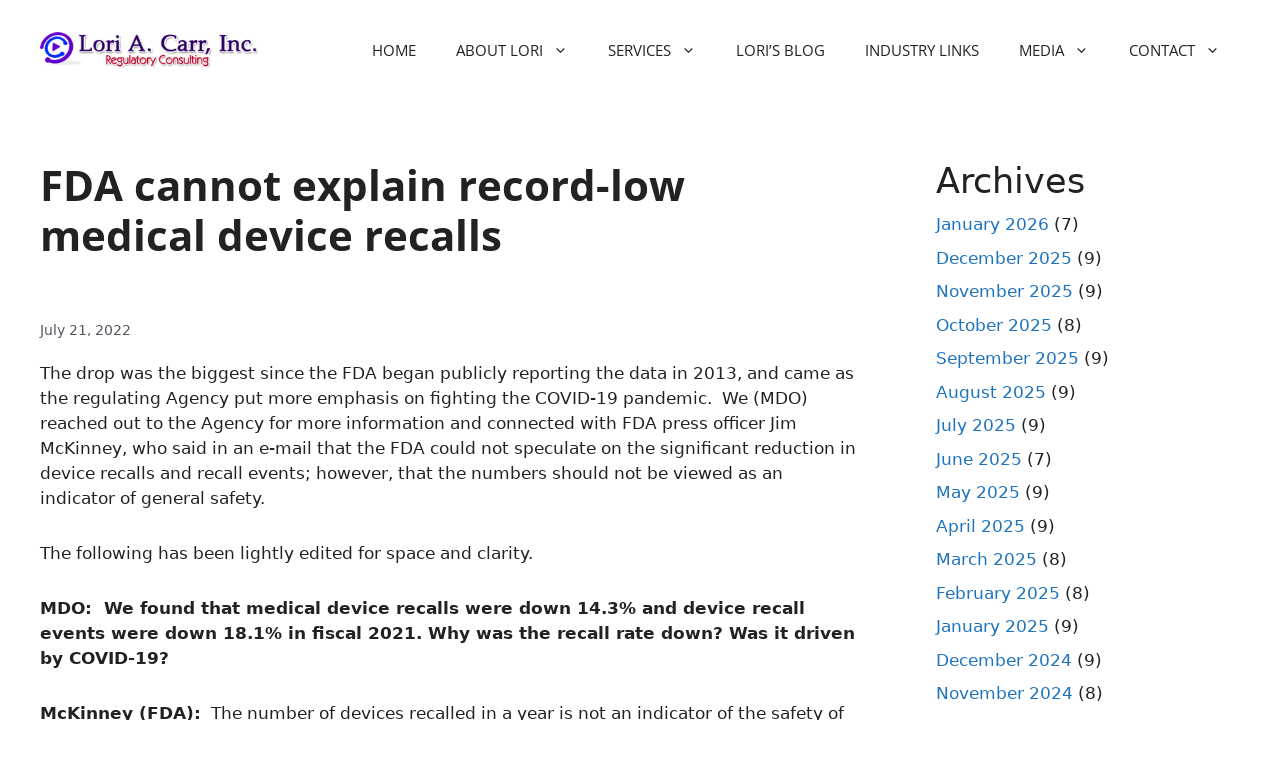

--- FILE ---
content_type: text/html; charset=UTF-8
request_url: https://loriacarrinc.com/news/fda-cannot-explain-record-low-medical-device-recalls/
body_size: 18652
content:
<!DOCTYPE html>
<html lang="en-US">
<head>
	<meta charset="UTF-8">
	<meta name='robots' content='index, follow, max-image-preview:large, max-snippet:-1, max-video-preview:-1' />
<meta name="viewport" content="width=device-width, initial-scale=1">
	<!-- This site is optimized with the Yoast SEO plugin v26.7 - https://yoast.com/wordpress/plugins/seo/ -->
	<title>FDA cannot explain record-low medical device recalls | Lori A Carr, Inc.</title>
	<link rel="canonical" href="https://loriacarrinc.com/news/fda-cannot-explain-record-low-medical-device-recalls/" />
	<meta property="og:locale" content="en_US" />
	<meta property="og:type" content="article" />
	<meta property="og:title" content="FDA cannot explain record-low medical device recalls | Lori A Carr, Inc." />
	<meta property="og:description" content="Medical device product recalls were down 14.3% in the federal government’s fiscal year 2021, according to a recent Medical Design &amp; Outsourcing (MDO) analysis of recall data." />
	<meta property="og:url" content="https://loriacarrinc.com/news/fda-cannot-explain-record-low-medical-device-recalls/" />
	<meta property="og:site_name" content="Lori A Carr, Inc." />
	<meta property="article:published_time" content="2022-07-21T00:00:00+00:00" />
	<meta property="article:modified_time" content="2022-12-28T19:24:23+00:00" />
	<meta property="og:image" content="https://loriacarrinc.com/wp-content/uploads/2023/01/lori-a-carr-facebook.jpg" />
	<meta property="og:image:width" content="1200" />
	<meta property="og:image:height" content="630" />
	<meta property="og:image:type" content="image/jpeg" />
	<meta name="author" content="Lori A Carr" />
	<meta name="twitter:card" content="summary_large_image" />
	<meta name="twitter:label1" content="Written by" />
	<meta name="twitter:data1" content="Lori A Carr" />
	<meta name="twitter:label2" content="Est. reading time" />
	<meta name="twitter:data2" content="3 minutes" />
	<script type="application/ld+json" class="yoast-schema-graph">{"@context":"https://schema.org","@graph":[{"@type":"Article","@id":"https://loriacarrinc.com/news/fda-cannot-explain-record-low-medical-device-recalls/#article","isPartOf":{"@id":"https://loriacarrinc.com/news/fda-cannot-explain-record-low-medical-device-recalls/"},"author":{"name":"Lori A Carr","@id":"https://loriacarrinc.com/#/schema/person/cefebf08a2921ff31fc001f38ea41382"},"headline":"FDA cannot explain record-low medical device recalls","datePublished":"2022-07-21T00:00:00+00:00","dateModified":"2022-12-28T19:24:23+00:00","mainEntityOfPage":{"@id":"https://loriacarrinc.com/news/fda-cannot-explain-record-low-medical-device-recalls/"},"wordCount":470,"commentCount":0,"publisher":{"@id":"https://loriacarrinc.com/#organization"},"inLanguage":"en-US","potentialAction":[{"@type":"CommentAction","name":"Comment","target":["https://loriacarrinc.com/news/fda-cannot-explain-record-low-medical-device-recalls/#respond"]}]},{"@type":"WebPage","@id":"https://loriacarrinc.com/news/fda-cannot-explain-record-low-medical-device-recalls/","url":"https://loriacarrinc.com/news/fda-cannot-explain-record-low-medical-device-recalls/","name":"FDA cannot explain record-low medical device recalls | Lori A Carr, Inc.","isPartOf":{"@id":"https://loriacarrinc.com/#website"},"datePublished":"2022-07-21T00:00:00+00:00","dateModified":"2022-12-28T19:24:23+00:00","breadcrumb":{"@id":"https://loriacarrinc.com/news/fda-cannot-explain-record-low-medical-device-recalls/#breadcrumb"},"inLanguage":"en-US","potentialAction":[{"@type":"ReadAction","target":["https://loriacarrinc.com/news/fda-cannot-explain-record-low-medical-device-recalls/"]}]},{"@type":"BreadcrumbList","@id":"https://loriacarrinc.com/news/fda-cannot-explain-record-low-medical-device-recalls/#breadcrumb","itemListElement":[{"@type":"ListItem","position":1,"name":"Home","item":"https://loriacarrinc.com/"},{"@type":"ListItem","position":2,"name":"Lori&#8217;s Blog","item":"https://loriacarrinc.com/loris-blog/"},{"@type":"ListItem","position":3,"name":"FDA cannot explain record-low medical device recalls"}]},{"@type":"WebSite","@id":"https://loriacarrinc.com/#website","url":"https://loriacarrinc.com/","name":"Lori A Carr, Inc.","description":"Regulatory Consulting","publisher":{"@id":"https://loriacarrinc.com/#organization"},"potentialAction":[{"@type":"SearchAction","target":{"@type":"EntryPoint","urlTemplate":"https://loriacarrinc.com/?s={search_term_string}"},"query-input":{"@type":"PropertyValueSpecification","valueRequired":true,"valueName":"search_term_string"}}],"inLanguage":"en-US"},{"@type":"Organization","@id":"https://loriacarrinc.com/#organization","name":"Lori A Carr, Inc.","url":"https://loriacarrinc.com/","logo":{"@type":"ImageObject","inLanguage":"en-US","@id":"https://loriacarrinc.com/#/schema/logo/image/","url":"https://loriacarrinc.com/wp-content/uploads/2022/11/lori-a-carr-inc-logo.png","contentUrl":"https://loriacarrinc.com/wp-content/uploads/2022/11/lori-a-carr-inc-logo.png","width":308,"height":50,"caption":"Lori A Carr, Inc."},"image":{"@id":"https://loriacarrinc.com/#/schema/logo/image/"}},{"@type":"Person","@id":"https://loriacarrinc.com/#/schema/person/cefebf08a2921ff31fc001f38ea41382","name":"Lori A Carr","image":{"@type":"ImageObject","inLanguage":"en-US","@id":"https://loriacarrinc.com/#/schema/person/image/","url":"https://secure.gravatar.com/avatar/fc8ea4ce61cdd7188be7cf96c85c49594b4e9842130a7b80f34453d0f9b5ff6b?s=96&d=mm&r=g","contentUrl":"https://secure.gravatar.com/avatar/fc8ea4ce61cdd7188be7cf96c85c49594b4e9842130a7b80f34453d0f9b5ff6b?s=96&d=mm&r=g","caption":"Lori A Carr"},"url":"https://loriacarrinc.com/news/author/loriadmin/"}]}</script>
	<!-- / Yoast SEO plugin. -->


<link rel='dns-prefetch' href='//cdnjs.cloudflare.com' />
<link href='https://fonts.gstatic.com' crossorigin rel='preconnect' />
<link href='https://fonts.googleapis.com' crossorigin rel='preconnect' />
<link rel="alternate" type="application/rss+xml" title="Lori A Carr, Inc. &raquo; Feed" href="https://loriacarrinc.com/feed/" />
<link rel="alternate" type="application/rss+xml" title="Lori A Carr, Inc. &raquo; Comments Feed" href="https://loriacarrinc.com/comments/feed/" />
<link rel="alternate" type="application/rss+xml" title="Lori A Carr, Inc. &raquo; FDA cannot explain record-low medical device recalls Comments Feed" href="https://loriacarrinc.com/news/fda-cannot-explain-record-low-medical-device-recalls/feed/" />
<link rel="alternate" title="oEmbed (JSON)" type="application/json+oembed" href="https://loriacarrinc.com/wp-json/oembed/1.0/embed?url=https%3A%2F%2Floriacarrinc.com%2Fnews%2Ffda-cannot-explain-record-low-medical-device-recalls%2F" />
<link rel="alternate" title="oEmbed (XML)" type="text/xml+oembed" href="https://loriacarrinc.com/wp-json/oembed/1.0/embed?url=https%3A%2F%2Floriacarrinc.com%2Fnews%2Ffda-cannot-explain-record-low-medical-device-recalls%2F&#038;format=xml" />

<link data-optimized="2" rel="stylesheet" href="https://loriacarrinc.com/wp-content/litespeed/css/71473b67008f0662810c4a0a33087853.css?ver=859a6" />























<script src="https://loriacarrinc.com/wp-includes/js/jquery/jquery.min.js?ver=3.7.1" id="jquery-core-js"></script>
<script id="cookie-law-info-js-extra">
var _ckyConfig = {"_ipData":[],"_assetsURL":"https://loriacarrinc.com/wp-content/plugins/cookie-law-info/lite/frontend/images/","_publicURL":"https://loriacarrinc.com","_expiry":"365","_categories":[{"name":"Necessary","slug":"necessary","isNecessary":true,"ccpaDoNotSell":true,"cookies":[],"active":true,"defaultConsent":{"gdpr":true,"ccpa":true}},{"name":"Functional","slug":"functional","isNecessary":false,"ccpaDoNotSell":true,"cookies":[],"active":true,"defaultConsent":{"gdpr":false,"ccpa":false}},{"name":"Analytics","slug":"analytics","isNecessary":false,"ccpaDoNotSell":true,"cookies":[],"active":true,"defaultConsent":{"gdpr":false,"ccpa":false}},{"name":"Performance","slug":"performance","isNecessary":false,"ccpaDoNotSell":true,"cookies":[],"active":true,"defaultConsent":{"gdpr":false,"ccpa":false}},{"name":"Advertisement","slug":"advertisement","isNecessary":false,"ccpaDoNotSell":true,"cookies":[],"active":true,"defaultConsent":{"gdpr":false,"ccpa":false}}],"_activeLaw":"gdpr","_rootDomain":"","_block":"1","_showBanner":"1","_bannerConfig":{"settings":{"type":"box","preferenceCenterType":"popup","position":"bottom-left","applicableLaw":"gdpr"},"behaviours":{"reloadBannerOnAccept":false,"loadAnalyticsByDefault":false,"animations":{"onLoad":"animate","onHide":"sticky"}},"config":{"revisitConsent":{"status":true,"tag":"revisit-consent","position":"bottom-left","meta":{"url":"#"},"styles":{"background-color":"#0056A7"},"elements":{"title":{"type":"text","tag":"revisit-consent-title","status":true,"styles":{"color":"#0056a7"}}}},"preferenceCenter":{"toggle":{"status":true,"tag":"detail-category-toggle","type":"toggle","states":{"active":{"styles":{"background-color":"#1863DC"}},"inactive":{"styles":{"background-color":"#D0D5D2"}}}}},"categoryPreview":{"status":false,"toggle":{"status":true,"tag":"detail-category-preview-toggle","type":"toggle","states":{"active":{"styles":{"background-color":"#1863DC"}},"inactive":{"styles":{"background-color":"#D0D5D2"}}}}},"videoPlaceholder":{"status":true,"styles":{"background-color":"#000000","border-color":"#000000","color":"#ffffff"}},"readMore":{"status":false,"tag":"readmore-button","type":"link","meta":{"noFollow":true,"newTab":true},"styles":{"color":"#1863DC","background-color":"transparent","border-color":"transparent"}},"showMore":{"status":true,"tag":"show-desc-button","type":"button","styles":{"color":"#1863DC"}},"showLess":{"status":true,"tag":"hide-desc-button","type":"button","styles":{"color":"#1863DC"}},"alwaysActive":{"status":true,"tag":"always-active","styles":{"color":"#008000"}},"manualLinks":{"status":true,"tag":"manual-links","type":"link","styles":{"color":"#1863DC"}},"auditTable":{"status":true},"optOption":{"status":true,"toggle":{"status":true,"tag":"optout-option-toggle","type":"toggle","states":{"active":{"styles":{"background-color":"#1863dc"}},"inactive":{"styles":{"background-color":"#FFFFFF"}}}}}}},"_version":"3.3.9.1","_logConsent":"1","_tags":[{"tag":"accept-button","styles":{"color":"#FFFFFF","background-color":"#2478A8","border-color":"#1863DC"}},{"tag":"reject-button","styles":{"color":"#2478A8","background-color":"transparent","border-color":"#2478A8"}},{"tag":"settings-button","styles":{"color":"#2478A8","background-color":"transparent","border-color":"#2478A8"}},{"tag":"readmore-button","styles":{"color":"#1863DC","background-color":"transparent","border-color":"transparent"}},{"tag":"donotsell-button","styles":{"color":"#1863DC","background-color":"transparent","border-color":"transparent"}},{"tag":"show-desc-button","styles":{"color":"#1863DC"}},{"tag":"hide-desc-button","styles":{"color":"#1863DC"}},{"tag":"cky-always-active","styles":[]},{"tag":"cky-link","styles":[]},{"tag":"accept-button","styles":{"color":"#FFFFFF","background-color":"#2478A8","border-color":"#1863DC"}},{"tag":"revisit-consent","styles":{"background-color":"#0056A7"}}],"_shortCodes":[{"key":"cky_readmore","content":"\u003Ca href=\"#\" class=\"cky-policy\" aria-label=\"Cookie Policy\" target=\"_blank\" rel=\"noopener\" data-cky-tag=\"readmore-button\"\u003ECookie Policy\u003C/a\u003E","tag":"readmore-button","status":false,"attributes":{"rel":"nofollow","target":"_blank"}},{"key":"cky_show_desc","content":"\u003Cbutton class=\"cky-show-desc-btn\" data-cky-tag=\"show-desc-button\" aria-label=\"Show more\"\u003EShow more\u003C/button\u003E","tag":"show-desc-button","status":true,"attributes":[]},{"key":"cky_hide_desc","content":"\u003Cbutton class=\"cky-show-desc-btn\" data-cky-tag=\"hide-desc-button\" aria-label=\"Show less\"\u003EShow less\u003C/button\u003E","tag":"hide-desc-button","status":true,"attributes":[]},{"key":"cky_optout_show_desc","content":"[cky_optout_show_desc]","tag":"optout-show-desc-button","status":true,"attributes":[]},{"key":"cky_optout_hide_desc","content":"[cky_optout_hide_desc]","tag":"optout-hide-desc-button","status":true,"attributes":[]},{"key":"cky_category_toggle_label","content":"[cky_{{status}}_category_label] [cky_preference_{{category_slug}}_title]","tag":"","status":true,"attributes":[]},{"key":"cky_enable_category_label","content":"Enable","tag":"","status":true,"attributes":[]},{"key":"cky_disable_category_label","content":"Disable","tag":"","status":true,"attributes":[]},{"key":"cky_video_placeholder","content":"\u003Cdiv class=\"video-placeholder-normal\" data-cky-tag=\"video-placeholder\" id=\"[UNIQUEID]\"\u003E\u003Cp class=\"video-placeholder-text-normal\" data-cky-tag=\"placeholder-title\"\u003EPlease accept cookies to access this content\u003C/p\u003E\u003C/div\u003E","tag":"","status":true,"attributes":[]},{"key":"cky_enable_optout_label","content":"Enable","tag":"","status":true,"attributes":[]},{"key":"cky_disable_optout_label","content":"Disable","tag":"","status":true,"attributes":[]},{"key":"cky_optout_toggle_label","content":"[cky_{{status}}_optout_label] [cky_optout_option_title]","tag":"","status":true,"attributes":[]},{"key":"cky_optout_option_title","content":"Do Not Sell or Share My Personal Information","tag":"","status":true,"attributes":[]},{"key":"cky_optout_close_label","content":"Close","tag":"","status":true,"attributes":[]},{"key":"cky_preference_close_label","content":"Close","tag":"","status":true,"attributes":[]}],"_rtl":"","_language":"en","_providersToBlock":[]};
var _ckyStyles = {"css":".cky-overlay{background: #000000; opacity: 0.4; position: fixed; top: 0; left: 0; width: 100%; height: 100%; z-index: 99999999;}.cky-hide{display: none;}.cky-btn-revisit-wrapper{display: flex; align-items: center; justify-content: center; background: #0056a7; width: 45px; height: 45px; border-radius: 50%; position: fixed; z-index: 999999; cursor: pointer;}.cky-revisit-bottom-left{bottom: 15px; left: 15px;}.cky-revisit-bottom-right{bottom: 15px; right: 15px;}.cky-btn-revisit-wrapper .cky-btn-revisit{display: flex; align-items: center; justify-content: center; background: none; border: none; cursor: pointer; position: relative; margin: 0; padding: 0;}.cky-btn-revisit-wrapper .cky-btn-revisit img{max-width: fit-content; margin: 0; height: 30px; width: 30px;}.cky-revisit-bottom-left:hover::before{content: attr(data-tooltip); position: absolute; background: #4e4b66; color: #ffffff; left: calc(100% + 7px); font-size: 12px; line-height: 16px; width: max-content; padding: 4px 8px; border-radius: 4px;}.cky-revisit-bottom-left:hover::after{position: absolute; content: \"\"; border: 5px solid transparent; left: calc(100% + 2px); border-left-width: 0; border-right-color: #4e4b66;}.cky-revisit-bottom-right:hover::before{content: attr(data-tooltip); position: absolute; background: #4e4b66; color: #ffffff; right: calc(100% + 7px); font-size: 12px; line-height: 16px; width: max-content; padding: 4px 8px; border-radius: 4px;}.cky-revisit-bottom-right:hover::after{position: absolute; content: \"\"; border: 5px solid transparent; right: calc(100% + 2px); border-right-width: 0; border-left-color: #4e4b66;}.cky-revisit-hide{display: none;}.cky-consent-container{position: fixed; width: 440px; box-sizing: border-box; z-index: 9999999; border-radius: 6px;}.cky-consent-container .cky-consent-bar{background: #ffffff; border: 1px solid; padding: 20px 26px; box-shadow: 0 -1px 10px 0 #acabab4d; border-radius: 6px;}.cky-box-bottom-left{bottom: 40px; left: 40px;}.cky-box-bottom-right{bottom: 40px; right: 40px;}.cky-box-top-left{top: 40px; left: 40px;}.cky-box-top-right{top: 40px; right: 40px;}.cky-custom-brand-logo-wrapper .cky-custom-brand-logo{width: 100px; height: auto; margin: 0 0 12px 0;}.cky-notice .cky-title{color: #212121; font-weight: 700; font-size: 18px; line-height: 24px; margin: 0 0 12px 0;}.cky-notice-des *,.cky-preference-content-wrapper *,.cky-accordion-header-des *,.cky-gpc-wrapper .cky-gpc-desc *{font-size: 14px;}.cky-notice-des{color: #212121; font-size: 14px; line-height: 24px; font-weight: 400;}.cky-notice-des img{height: 25px; width: 25px;}.cky-consent-bar .cky-notice-des p,.cky-gpc-wrapper .cky-gpc-desc p,.cky-preference-body-wrapper .cky-preference-content-wrapper p,.cky-accordion-header-wrapper .cky-accordion-header-des p,.cky-cookie-des-table li div:last-child p{color: inherit; margin-top: 0; overflow-wrap: break-word;}.cky-notice-des P:last-child,.cky-preference-content-wrapper p:last-child,.cky-cookie-des-table li div:last-child p:last-child,.cky-gpc-wrapper .cky-gpc-desc p:last-child{margin-bottom: 0;}.cky-notice-des a.cky-policy,.cky-notice-des button.cky-policy{font-size: 14px; color: #1863dc; white-space: nowrap; cursor: pointer; background: transparent; border: 1px solid; text-decoration: underline;}.cky-notice-des button.cky-policy{padding: 0;}.cky-notice-des a.cky-policy:focus-visible,.cky-notice-des button.cky-policy:focus-visible,.cky-preference-content-wrapper .cky-show-desc-btn:focus-visible,.cky-accordion-header .cky-accordion-btn:focus-visible,.cky-preference-header .cky-btn-close:focus-visible,.cky-switch input[type=\"checkbox\"]:focus-visible,.cky-footer-wrapper a:focus-visible,.cky-btn:focus-visible{outline: 2px solid #1863dc; outline-offset: 2px;}.cky-btn:focus:not(:focus-visible),.cky-accordion-header .cky-accordion-btn:focus:not(:focus-visible),.cky-preference-content-wrapper .cky-show-desc-btn:focus:not(:focus-visible),.cky-btn-revisit-wrapper .cky-btn-revisit:focus:not(:focus-visible),.cky-preference-header .cky-btn-close:focus:not(:focus-visible),.cky-consent-bar .cky-banner-btn-close:focus:not(:focus-visible){outline: 0;}button.cky-show-desc-btn:not(:hover):not(:active){color: #1863dc; background: transparent;}button.cky-accordion-btn:not(:hover):not(:active),button.cky-banner-btn-close:not(:hover):not(:active),button.cky-btn-revisit:not(:hover):not(:active),button.cky-btn-close:not(:hover):not(:active){background: transparent;}.cky-consent-bar button:hover,.cky-modal.cky-modal-open button:hover,.cky-consent-bar button:focus,.cky-modal.cky-modal-open button:focus{text-decoration: none;}.cky-notice-btn-wrapper{display: flex; justify-content: flex-start; align-items: center; flex-wrap: wrap; margin-top: 16px;}.cky-notice-btn-wrapper .cky-btn{text-shadow: none; box-shadow: none;}.cky-btn{flex: auto; max-width: 100%; font-size: 14px; font-family: inherit; line-height: 24px; padding: 8px; font-weight: 500; margin: 0 8px 0 0; border-radius: 2px; cursor: pointer; text-align: center; text-transform: none; min-height: 0;}.cky-btn:hover{opacity: 0.8;}.cky-btn-customize{color: #1863dc; background: transparent; border: 2px solid #1863dc;}.cky-btn-reject{color: #1863dc; background: transparent; border: 2px solid #1863dc;}.cky-btn-accept{background: #1863dc; color: #ffffff; border: 2px solid #1863dc;}.cky-btn:last-child{margin-right: 0;}@media (max-width: 576px){.cky-box-bottom-left{bottom: 0; left: 0;}.cky-box-bottom-right{bottom: 0; right: 0;}.cky-box-top-left{top: 0; left: 0;}.cky-box-top-right{top: 0; right: 0;}}@media (max-width: 440px){.cky-box-bottom-left, .cky-box-bottom-right, .cky-box-top-left, .cky-box-top-right{width: 100%; max-width: 100%;}.cky-consent-container .cky-consent-bar{padding: 20px 0;}.cky-custom-brand-logo-wrapper, .cky-notice .cky-title, .cky-notice-des, .cky-notice-btn-wrapper{padding: 0 24px;}.cky-notice-des{max-height: 40vh; overflow-y: scroll;}.cky-notice-btn-wrapper{flex-direction: column; margin-top: 0;}.cky-btn{width: 100%; margin: 10px 0 0 0;}.cky-notice-btn-wrapper .cky-btn-customize{order: 2;}.cky-notice-btn-wrapper .cky-btn-reject{order: 3;}.cky-notice-btn-wrapper .cky-btn-accept{order: 1; margin-top: 16px;}}@media (max-width: 352px){.cky-notice .cky-title{font-size: 16px;}.cky-notice-des *{font-size: 12px;}.cky-notice-des, .cky-btn{font-size: 12px;}}.cky-modal.cky-modal-open{display: flex; visibility: visible; -webkit-transform: translate(-50%, -50%); -moz-transform: translate(-50%, -50%); -ms-transform: translate(-50%, -50%); -o-transform: translate(-50%, -50%); transform: translate(-50%, -50%); top: 50%; left: 50%; transition: all 1s ease;}.cky-modal{box-shadow: 0 32px 68px rgba(0, 0, 0, 0.3); margin: 0 auto; position: fixed; max-width: 100%; background: #ffffff; top: 50%; box-sizing: border-box; border-radius: 6px; z-index: 999999999; color: #212121; -webkit-transform: translate(-50%, 100%); -moz-transform: translate(-50%, 100%); -ms-transform: translate(-50%, 100%); -o-transform: translate(-50%, 100%); transform: translate(-50%, 100%); visibility: hidden; transition: all 0s ease;}.cky-preference-center{max-height: 79vh; overflow: hidden; width: 845px; overflow: hidden; flex: 1 1 0; display: flex; flex-direction: column; border-radius: 6px;}.cky-preference-header{display: flex; align-items: center; justify-content: space-between; padding: 22px 24px; border-bottom: 1px solid;}.cky-preference-header .cky-preference-title{font-size: 18px; font-weight: 700; line-height: 24px;}.cky-preference-header .cky-btn-close{margin: 0; cursor: pointer; vertical-align: middle; padding: 0; background: none; border: none; width: auto; height: auto; min-height: 0; line-height: 0; text-shadow: none; box-shadow: none;}.cky-preference-header .cky-btn-close img{margin: 0; height: 10px; width: 10px;}.cky-preference-body-wrapper{padding: 0 24px; flex: 1; overflow: auto; box-sizing: border-box;}.cky-preference-content-wrapper,.cky-gpc-wrapper .cky-gpc-desc{font-size: 14px; line-height: 24px; font-weight: 400; padding: 12px 0;}.cky-preference-content-wrapper{border-bottom: 1px solid;}.cky-preference-content-wrapper img{height: 25px; width: 25px;}.cky-preference-content-wrapper .cky-show-desc-btn{font-size: 14px; font-family: inherit; color: #1863dc; text-decoration: none; line-height: 24px; padding: 0; margin: 0; white-space: nowrap; cursor: pointer; background: transparent; border-color: transparent; text-transform: none; min-height: 0; text-shadow: none; box-shadow: none;}.cky-accordion-wrapper{margin-bottom: 10px;}.cky-accordion{border-bottom: 1px solid;}.cky-accordion:last-child{border-bottom: none;}.cky-accordion .cky-accordion-item{display: flex; margin-top: 10px;}.cky-accordion .cky-accordion-body{display: none;}.cky-accordion.cky-accordion-active .cky-accordion-body{display: block; padding: 0 22px; margin-bottom: 16px;}.cky-accordion-header-wrapper{cursor: pointer; width: 100%;}.cky-accordion-item .cky-accordion-header{display: flex; justify-content: space-between; align-items: center;}.cky-accordion-header .cky-accordion-btn{font-size: 16px; font-family: inherit; color: #212121; line-height: 24px; background: none; border: none; font-weight: 700; padding: 0; margin: 0; cursor: pointer; text-transform: none; min-height: 0; text-shadow: none; box-shadow: none;}.cky-accordion-header .cky-always-active{color: #008000; font-weight: 600; line-height: 24px; font-size: 14px;}.cky-accordion-header-des{font-size: 14px; line-height: 24px; margin: 10px 0 16px 0;}.cky-accordion-chevron{margin-right: 22px; position: relative; cursor: pointer;}.cky-accordion-chevron-hide{display: none;}.cky-accordion .cky-accordion-chevron i::before{content: \"\"; position: absolute; border-right: 1.4px solid; border-bottom: 1.4px solid; border-color: inherit; height: 6px; width: 6px; -webkit-transform: rotate(-45deg); -moz-transform: rotate(-45deg); -ms-transform: rotate(-45deg); -o-transform: rotate(-45deg); transform: rotate(-45deg); transition: all 0.2s ease-in-out; top: 8px;}.cky-accordion.cky-accordion-active .cky-accordion-chevron i::before{-webkit-transform: rotate(45deg); -moz-transform: rotate(45deg); -ms-transform: rotate(45deg); -o-transform: rotate(45deg); transform: rotate(45deg);}.cky-audit-table{background: #f4f4f4; border-radius: 6px;}.cky-audit-table .cky-empty-cookies-text{color: inherit; font-size: 12px; line-height: 24px; margin: 0; padding: 10px;}.cky-audit-table .cky-cookie-des-table{font-size: 12px; line-height: 24px; font-weight: normal; padding: 15px 10px; border-bottom: 1px solid; border-bottom-color: inherit; margin: 0;}.cky-audit-table .cky-cookie-des-table:last-child{border-bottom: none;}.cky-audit-table .cky-cookie-des-table li{list-style-type: none; display: flex; padding: 3px 0;}.cky-audit-table .cky-cookie-des-table li:first-child{padding-top: 0;}.cky-cookie-des-table li div:first-child{width: 100px; font-weight: 600; word-break: break-word; word-wrap: break-word;}.cky-cookie-des-table li div:last-child{flex: 1; word-break: break-word; word-wrap: break-word; margin-left: 8px;}.cky-footer-shadow{display: block; width: 100%; height: 40px; background: linear-gradient(180deg, rgba(255, 255, 255, 0) 0%, #ffffff 100%); position: absolute; bottom: calc(100% - 1px);}.cky-footer-wrapper{position: relative;}.cky-prefrence-btn-wrapper{display: flex; flex-wrap: wrap; align-items: center; justify-content: center; padding: 22px 24px; border-top: 1px solid;}.cky-prefrence-btn-wrapper .cky-btn{flex: auto; max-width: 100%; text-shadow: none; box-shadow: none;}.cky-btn-preferences{color: #1863dc; background: transparent; border: 2px solid #1863dc;}.cky-preference-header,.cky-preference-body-wrapper,.cky-preference-content-wrapper,.cky-accordion-wrapper,.cky-accordion,.cky-accordion-wrapper,.cky-footer-wrapper,.cky-prefrence-btn-wrapper{border-color: inherit;}@media (max-width: 845px){.cky-modal{max-width: calc(100% - 16px);}}@media (max-width: 576px){.cky-modal{max-width: 100%;}.cky-preference-center{max-height: 100vh;}.cky-prefrence-btn-wrapper{flex-direction: column;}.cky-accordion.cky-accordion-active .cky-accordion-body{padding-right: 0;}.cky-prefrence-btn-wrapper .cky-btn{width: 100%; margin: 10px 0 0 0;}.cky-prefrence-btn-wrapper .cky-btn-reject{order: 3;}.cky-prefrence-btn-wrapper .cky-btn-accept{order: 1; margin-top: 0;}.cky-prefrence-btn-wrapper .cky-btn-preferences{order: 2;}}@media (max-width: 425px){.cky-accordion-chevron{margin-right: 15px;}.cky-notice-btn-wrapper{margin-top: 0;}.cky-accordion.cky-accordion-active .cky-accordion-body{padding: 0 15px;}}@media (max-width: 352px){.cky-preference-header .cky-preference-title{font-size: 16px;}.cky-preference-header{padding: 16px 24px;}.cky-preference-content-wrapper *, .cky-accordion-header-des *{font-size: 12px;}.cky-preference-content-wrapper, .cky-preference-content-wrapper .cky-show-more, .cky-accordion-header .cky-always-active, .cky-accordion-header-des, .cky-preference-content-wrapper .cky-show-desc-btn, .cky-notice-des a.cky-policy{font-size: 12px;}.cky-accordion-header .cky-accordion-btn{font-size: 14px;}}.cky-switch{display: flex;}.cky-switch input[type=\"checkbox\"]{position: relative; width: 44px; height: 24px; margin: 0; background: #d0d5d2; -webkit-appearance: none; border-radius: 50px; cursor: pointer; outline: 0; border: none; top: 0;}.cky-switch input[type=\"checkbox\"]:checked{background: #1863dc;}.cky-switch input[type=\"checkbox\"]:before{position: absolute; content: \"\"; height: 20px; width: 20px; left: 2px; bottom: 2px; border-radius: 50%; background-color: white; -webkit-transition: 0.4s; transition: 0.4s; margin: 0;}.cky-switch input[type=\"checkbox\"]:after{display: none;}.cky-switch input[type=\"checkbox\"]:checked:before{-webkit-transform: translateX(20px); -ms-transform: translateX(20px); transform: translateX(20px);}@media (max-width: 425px){.cky-switch input[type=\"checkbox\"]{width: 38px; height: 21px;}.cky-switch input[type=\"checkbox\"]:before{height: 17px; width: 17px;}.cky-switch input[type=\"checkbox\"]:checked:before{-webkit-transform: translateX(17px); -ms-transform: translateX(17px); transform: translateX(17px);}}.cky-consent-bar .cky-banner-btn-close{position: absolute; right: 9px; top: 5px; background: none; border: none; cursor: pointer; padding: 0; margin: 0; min-height: 0; line-height: 0; height: auto; width: auto; text-shadow: none; box-shadow: none;}.cky-consent-bar .cky-banner-btn-close img{height: 9px; width: 9px; margin: 0;}.cky-notice-group{font-size: 14px; line-height: 24px; font-weight: 400; color: #212121;}.cky-notice-btn-wrapper .cky-btn-do-not-sell{font-size: 14px; line-height: 24px; padding: 6px 0; margin: 0; font-weight: 500; background: none; border-radius: 2px; border: none; cursor: pointer; text-align: left; color: #1863dc; background: transparent; border-color: transparent; box-shadow: none; text-shadow: none;}.cky-consent-bar .cky-banner-btn-close:focus-visible,.cky-notice-btn-wrapper .cky-btn-do-not-sell:focus-visible,.cky-opt-out-btn-wrapper .cky-btn:focus-visible,.cky-opt-out-checkbox-wrapper input[type=\"checkbox\"].cky-opt-out-checkbox:focus-visible{outline: 2px solid #1863dc; outline-offset: 2px;}@media (max-width: 440px){.cky-consent-container{width: 100%;}}@media (max-width: 352px){.cky-notice-des a.cky-policy, .cky-notice-btn-wrapper .cky-btn-do-not-sell{font-size: 12px;}}.cky-opt-out-wrapper{padding: 12px 0;}.cky-opt-out-wrapper .cky-opt-out-checkbox-wrapper{display: flex; align-items: center;}.cky-opt-out-checkbox-wrapper .cky-opt-out-checkbox-label{font-size: 16px; font-weight: 700; line-height: 24px; margin: 0 0 0 12px; cursor: pointer;}.cky-opt-out-checkbox-wrapper input[type=\"checkbox\"].cky-opt-out-checkbox{background-color: #ffffff; border: 1px solid black; width: 20px; height: 18.5px; margin: 0; -webkit-appearance: none; position: relative; display: flex; align-items: center; justify-content: center; border-radius: 2px; cursor: pointer;}.cky-opt-out-checkbox-wrapper input[type=\"checkbox\"].cky-opt-out-checkbox:checked{background-color: #1863dc; border: none;}.cky-opt-out-checkbox-wrapper input[type=\"checkbox\"].cky-opt-out-checkbox:checked::after{left: 6px; bottom: 4px; width: 7px; height: 13px; border: solid #ffffff; border-width: 0 3px 3px 0; border-radius: 2px; -webkit-transform: rotate(45deg); -ms-transform: rotate(45deg); transform: rotate(45deg); content: \"\"; position: absolute; box-sizing: border-box;}.cky-opt-out-checkbox-wrapper.cky-disabled .cky-opt-out-checkbox-label,.cky-opt-out-checkbox-wrapper.cky-disabled input[type=\"checkbox\"].cky-opt-out-checkbox{cursor: no-drop;}.cky-gpc-wrapper{margin: 0 0 0 32px;}.cky-footer-wrapper .cky-opt-out-btn-wrapper{display: flex; flex-wrap: wrap; align-items: center; justify-content: center; padding: 22px 24px;}.cky-opt-out-btn-wrapper .cky-btn{flex: auto; max-width: 100%; text-shadow: none; box-shadow: none;}.cky-opt-out-btn-wrapper .cky-btn-cancel{border: 1px solid #dedfe0; background: transparent; color: #858585;}.cky-opt-out-btn-wrapper .cky-btn-confirm{background: #1863dc; color: #ffffff; border: 1px solid #1863dc;}@media (max-width: 352px){.cky-opt-out-checkbox-wrapper .cky-opt-out-checkbox-label{font-size: 14px;}.cky-gpc-wrapper .cky-gpc-desc, .cky-gpc-wrapper .cky-gpc-desc *{font-size: 12px;}.cky-opt-out-checkbox-wrapper input[type=\"checkbox\"].cky-opt-out-checkbox{width: 16px; height: 16px;}.cky-opt-out-checkbox-wrapper input[type=\"checkbox\"].cky-opt-out-checkbox:checked::after{left: 5px; bottom: 4px; width: 3px; height: 9px;}.cky-gpc-wrapper{margin: 0 0 0 28px;}}.video-placeholder-youtube{background-size: 100% 100%; background-position: center; background-repeat: no-repeat; background-color: #b2b0b059; position: relative; display: flex; align-items: center; justify-content: center; max-width: 100%;}.video-placeholder-text-youtube{text-align: center; align-items: center; padding: 10px 16px; background-color: #000000cc; color: #ffffff; border: 1px solid; border-radius: 2px; cursor: pointer;}.video-placeholder-normal{background-image: url(\"/wp-content/plugins/cookie-law-info/lite/frontend/images/placeholder.svg\"); background-size: 80px; background-position: center; background-repeat: no-repeat; background-color: #b2b0b059; position: relative; display: flex; align-items: flex-end; justify-content: center; max-width: 100%;}.video-placeholder-text-normal{align-items: center; padding: 10px 16px; text-align: center; border: 1px solid; border-radius: 2px; cursor: pointer;}.cky-rtl{direction: rtl; text-align: right;}.cky-rtl .cky-banner-btn-close{left: 9px; right: auto;}.cky-rtl .cky-notice-btn-wrapper .cky-btn:last-child{margin-right: 8px;}.cky-rtl .cky-notice-btn-wrapper .cky-btn:first-child{margin-right: 0;}.cky-rtl .cky-notice-btn-wrapper{margin-left: 0; margin-right: 15px;}.cky-rtl .cky-prefrence-btn-wrapper .cky-btn{margin-right: 8px;}.cky-rtl .cky-prefrence-btn-wrapper .cky-btn:first-child{margin-right: 0;}.cky-rtl .cky-accordion .cky-accordion-chevron i::before{border: none; border-left: 1.4px solid; border-top: 1.4px solid; left: 12px;}.cky-rtl .cky-accordion.cky-accordion-active .cky-accordion-chevron i::before{-webkit-transform: rotate(-135deg); -moz-transform: rotate(-135deg); -ms-transform: rotate(-135deg); -o-transform: rotate(-135deg); transform: rotate(-135deg);}@media (max-width: 768px){.cky-rtl .cky-notice-btn-wrapper{margin-right: 0;}}@media (max-width: 576px){.cky-rtl .cky-notice-btn-wrapper .cky-btn:last-child{margin-right: 0;}.cky-rtl .cky-prefrence-btn-wrapper .cky-btn{margin-right: 0;}.cky-rtl .cky-accordion.cky-accordion-active .cky-accordion-body{padding: 0 22px 0 0;}}@media (max-width: 425px){.cky-rtl .cky-accordion.cky-accordion-active .cky-accordion-body{padding: 0 15px 0 0;}}.cky-rtl .cky-opt-out-btn-wrapper .cky-btn{margin-right: 12px;}.cky-rtl .cky-opt-out-btn-wrapper .cky-btn:first-child{margin-right: 0;}.cky-rtl .cky-opt-out-checkbox-wrapper .cky-opt-out-checkbox-label{margin: 0 12px 0 0;}"};
//# sourceURL=cookie-law-info-js-extra
</script>
<script src="https://loriacarrinc.com/wp-content/plugins/cookie-law-info/lite/frontend/js/script.min.js?ver=3.3.9.1" id="cookie-law-info-js"></script>
<script src="https://loriacarrinc.com/wp-includes/js/jquery/jquery-migrate.min.js?ver=3.4.1" id="jquery-migrate-js"></script>
<link rel="https://api.w.org/" href="https://loriacarrinc.com/wp-json/" /><link rel="alternate" title="JSON" type="application/json" href="https://loriacarrinc.com/wp-json/wp/v2/posts/206" /><link rel="EditURI" type="application/rsd+xml" title="RSD" href="https://loriacarrinc.com/xmlrpc.php?rsd" />
<meta name="generator" content="WordPress 6.9" />
<link rel='shortlink' href='https://loriacarrinc.com/?p=206' />
<link rel="pingback" href="https://loriacarrinc.com/xmlrpc.php">
<!-- Google tag (gtag.js) -->
<script async src="https://www.googletagmanager.com/gtag/js?id=G-90B8XD4P1F"></script>
<script>
  window.dataLayer = window.dataLayer || [];
  function gtag(){dataLayer.push(arguments);}
  gtag('js', new Date());

  gtag('config', 'G-90B8XD4P1F');
</script><link rel="icon" href="https://loriacarrinc.com/wp-content/uploads/2022/11/favicon.jpg" sizes="32x32" />
<link rel="icon" href="https://loriacarrinc.com/wp-content/uploads/2022/11/favicon.jpg" sizes="192x192" />
<link rel="apple-touch-icon" href="https://loriacarrinc.com/wp-content/uploads/2022/11/favicon.jpg" />
<meta name="msapplication-TileImage" content="https://loriacarrinc.com/wp-content/uploads/2022/11/favicon.jpg" />
</head>

<body class="wp-singular post-template-default single single-post postid-206 single-format-standard wp-custom-logo wp-embed-responsive wp-theme-generatepress wp-child-theme-lori_generatepress_child post-image-above-header post-image-aligned-center slideout-enabled slideout-mobile sticky-menu-fade sticky-enabled both-sticky-menu right-sidebar nav-float-right separate-containers header-aligned-left dropdown-hover" itemtype="https://schema.org/Blog" itemscope>
	<a class="screen-reader-text skip-link" href="#content" title="Skip to content">Skip to content</a>		<header class="site-header has-inline-mobile-toggle" id="masthead" aria-label="Site"  itemtype="https://schema.org/WPHeader" itemscope>
			<div class="inside-header">
				<div class="site-logo">
					<a href="https://loriacarrinc.com/" rel="home">
						<img  class="header-image is-logo-image" alt="Lori A Carr, Inc." src="https://loriacarrinc.com/wp-content/uploads/2022/11/lori-a-carr-inc-logo.png" width="308" height="50" />
					</a>
				</div>	<nav class="main-navigation mobile-menu-control-wrapper" id="mobile-menu-control-wrapper" aria-label="Mobile Toggle">
				<button data-nav="site-navigation" class="menu-toggle" aria-controls="generate-slideout-menu" aria-expanded="false">
			<span class="gp-icon icon-menu-bars"><svg viewBox="0 0 512 512" aria-hidden="true" xmlns="http://www.w3.org/2000/svg" width="1em" height="1em"><path d="M0 96c0-13.255 10.745-24 24-24h464c13.255 0 24 10.745 24 24s-10.745 24-24 24H24c-13.255 0-24-10.745-24-24zm0 160c0-13.255 10.745-24 24-24h464c13.255 0 24 10.745 24 24s-10.745 24-24 24H24c-13.255 0-24-10.745-24-24zm0 160c0-13.255 10.745-24 24-24h464c13.255 0 24 10.745 24 24s-10.745 24-24 24H24c-13.255 0-24-10.745-24-24z" /></svg><svg viewBox="0 0 512 512" aria-hidden="true" xmlns="http://www.w3.org/2000/svg" width="1em" height="1em"><path d="M71.029 71.029c9.373-9.372 24.569-9.372 33.942 0L256 222.059l151.029-151.03c9.373-9.372 24.569-9.372 33.942 0 9.372 9.373 9.372 24.569 0 33.942L289.941 256l151.03 151.029c9.372 9.373 9.372 24.569 0 33.942-9.373 9.372-24.569 9.372-33.942 0L256 289.941l-151.029 151.03c-9.373 9.372-24.569 9.372-33.942 0-9.372-9.373-9.372-24.569 0-33.942L222.059 256 71.029 104.971c-9.372-9.373-9.372-24.569 0-33.942z" /></svg></span><span class="screen-reader-text">Menu</span>		</button>
	</nav>
			<nav class="has-sticky-branding main-navigation sub-menu-right" id="site-navigation" aria-label="Primary"  itemtype="https://schema.org/SiteNavigationElement" itemscope>
			<div class="inside-navigation grid-container">
				<div class="navigation-branding"><div class="sticky-navigation-logo">
					<a href="https://loriacarrinc.com/" title="Lori A Carr, Inc." rel="home">
						<img src="https://loriacarrinc.com/wp-content/uploads/2022/11/lori-a-carr-inc-logo.png" class="is-logo-image" alt="Lori A Carr, Inc." width="308" height="50" />
					</a>
				</div></div>				<button class="menu-toggle" aria-controls="generate-slideout-menu" aria-expanded="false">
					<span class="gp-icon icon-menu-bars"><svg viewBox="0 0 512 512" aria-hidden="true" xmlns="http://www.w3.org/2000/svg" width="1em" height="1em"><path d="M0 96c0-13.255 10.745-24 24-24h464c13.255 0 24 10.745 24 24s-10.745 24-24 24H24c-13.255 0-24-10.745-24-24zm0 160c0-13.255 10.745-24 24-24h464c13.255 0 24 10.745 24 24s-10.745 24-24 24H24c-13.255 0-24-10.745-24-24zm0 160c0-13.255 10.745-24 24-24h464c13.255 0 24 10.745 24 24s-10.745 24-24 24H24c-13.255 0-24-10.745-24-24z" /></svg><svg viewBox="0 0 512 512" aria-hidden="true" xmlns="http://www.w3.org/2000/svg" width="1em" height="1em"><path d="M71.029 71.029c9.373-9.372 24.569-9.372 33.942 0L256 222.059l151.029-151.03c9.373-9.372 24.569-9.372 33.942 0 9.372 9.373 9.372 24.569 0 33.942L289.941 256l151.03 151.029c9.372 9.373 9.372 24.569 0 33.942-9.373 9.372-24.569 9.372-33.942 0L256 289.941l-151.029 151.03c-9.373 9.372-24.569 9.372-33.942 0-9.372-9.373-9.372-24.569 0-33.942L222.059 256 71.029 104.971c-9.372-9.373-9.372-24.569 0-33.942z" /></svg></span><span class="screen-reader-text">Menu</span>				</button>
				<div id="primary-menu" class="main-nav"><ul id="menu-main" class=" menu sf-menu"><li id="menu-item-7814" class="menu-item menu-item-type-post_type menu-item-object-page menu-item-home menu-item-7814"><a href="https://loriacarrinc.com/">Home</a></li>
<li id="menu-item-7807" class="menu-item menu-item-type-post_type menu-item-object-page menu-item-has-children menu-item-7807"><a href="https://loriacarrinc.com/about-lori/">About Lori<span role="presentation" class="dropdown-menu-toggle"><span class="gp-icon icon-arrow"><svg viewBox="0 0 330 512" aria-hidden="true" xmlns="http://www.w3.org/2000/svg" width="1em" height="1em"><path d="M305.913 197.085c0 2.266-1.133 4.815-2.833 6.514L171.087 335.593c-1.7 1.7-4.249 2.832-6.515 2.832s-4.815-1.133-6.515-2.832L26.064 203.599c-1.7-1.7-2.832-4.248-2.832-6.514s1.132-4.816 2.832-6.515l14.162-14.163c1.7-1.699 3.966-2.832 6.515-2.832 2.266 0 4.815 1.133 6.515 2.832l111.316 111.317 111.316-111.317c1.7-1.699 4.249-2.832 6.515-2.832s4.815 1.133 6.515 2.832l14.162 14.163c1.7 1.7 2.833 4.249 2.833 6.515z" /></svg></span></span></a>
<ul class="sub-menu">
	<li id="menu-item-7811" class="menu-item menu-item-type-post_type menu-item-object-page menu-item-7811"><a href="https://loriacarrinc.com/about-lori/the-lori-difference/">The Lori Difference</a></li>
	<li id="menu-item-7809" class="menu-item menu-item-type-post_type menu-item-object-page menu-item-7809"><a href="https://loriacarrinc.com/about-lori/experience/">Experience</a></li>
	<li id="menu-item-7808" class="menu-item menu-item-type-post_type menu-item-object-page menu-item-7808"><a href="https://loriacarrinc.com/about-lori/certifications/">Certifications</a></li>
	<li id="menu-item-7810" class="menu-item menu-item-type-post_type menu-item-object-page menu-item-7810"><a href="https://loriacarrinc.com/about-lori/testimonials/">Testimonials</a></li>
</ul>
</li>
<li id="menu-item-7820" class="menu-item menu-item-type-post_type menu-item-object-page menu-item-has-children menu-item-7820"><a href="https://loriacarrinc.com/services/">Services<span role="presentation" class="dropdown-menu-toggle"><span class="gp-icon icon-arrow"><svg viewBox="0 0 330 512" aria-hidden="true" xmlns="http://www.w3.org/2000/svg" width="1em" height="1em"><path d="M305.913 197.085c0 2.266-1.133 4.815-2.833 6.514L171.087 335.593c-1.7 1.7-4.249 2.832-6.515 2.832s-4.815-1.133-6.515-2.832L26.064 203.599c-1.7-1.7-2.832-4.248-2.832-6.514s1.132-4.816 2.832-6.515l14.162-14.163c1.7-1.699 3.966-2.832 6.515-2.832 2.266 0 4.815 1.133 6.515 2.832l111.316 111.317 111.316-111.317c1.7-1.699 4.249-2.832 6.515-2.832s4.815 1.133 6.515 2.832l14.162 14.163c1.7 1.7 2.833 4.249 2.833 6.515z" /></svg></span></span></a>
<ul class="sub-menu">
	<li id="menu-item-7821" class="menu-item menu-item-type-post_type menu-item-object-page menu-item-7821"><a href="https://loriacarrinc.com/services/medical-device-services/">Medical Device Services</a></li>
	<li id="menu-item-7822" class="menu-item menu-item-type-post_type menu-item-object-page menu-item-7822"><a href="https://loriacarrinc.com/services/special-services/">Special Services</a></li>
	<li id="menu-item-7823" class="menu-item menu-item-type-post_type menu-item-object-page menu-item-7823"><a href="https://loriacarrinc.com/services/training/">Training</a></li>
</ul>
</li>
<li id="menu-item-7816" class="menu-item menu-item-type-post_type menu-item-object-page current_page_parent menu-item-7816"><a href="https://loriacarrinc.com/loris-blog/">Lori’s Blog</a></li>
<li id="menu-item-7815" class="menu-item menu-item-type-post_type menu-item-object-page menu-item-7815"><a href="https://loriacarrinc.com/industry-links/">Industry Links</a></li>
<li id="menu-item-7817" class="menu-item menu-item-type-post_type menu-item-object-page menu-item-has-children menu-item-7817"><a href="https://loriacarrinc.com/media/">Media<span role="presentation" class="dropdown-menu-toggle"><span class="gp-icon icon-arrow"><svg viewBox="0 0 330 512" aria-hidden="true" xmlns="http://www.w3.org/2000/svg" width="1em" height="1em"><path d="M305.913 197.085c0 2.266-1.133 4.815-2.833 6.514L171.087 335.593c-1.7 1.7-4.249 2.832-6.515 2.832s-4.815-1.133-6.515-2.832L26.064 203.599c-1.7-1.7-2.832-4.248-2.832-6.514s1.132-4.816 2.832-6.515l14.162-14.163c1.7-1.699 3.966-2.832 6.515-2.832 2.266 0 4.815 1.133 6.515 2.832l111.316 111.317 111.316-111.317c1.7-1.699 4.249-2.832 6.515-2.832s4.815 1.133 6.515 2.832l14.162 14.163c1.7 1.7 2.833 4.249 2.833 6.515z" /></svg></span></span></a>
<ul class="sub-menu">
	<li id="menu-item-8701" class="menu-item menu-item-type-custom menu-item-object-custom menu-item-8701"><a href="/media_article/">Articles &#038; Presentations</a></li>
</ul>
</li>
<li id="menu-item-7812" class="menu-item menu-item-type-post_type menu-item-object-page menu-item-has-children menu-item-7812"><a href="https://loriacarrinc.com/contact/">Contact<span role="presentation" class="dropdown-menu-toggle"><span class="gp-icon icon-arrow"><svg viewBox="0 0 330 512" aria-hidden="true" xmlns="http://www.w3.org/2000/svg" width="1em" height="1em"><path d="M305.913 197.085c0 2.266-1.133 4.815-2.833 6.514L171.087 335.593c-1.7 1.7-4.249 2.832-6.515 2.832s-4.815-1.133-6.515-2.832L26.064 203.599c-1.7-1.7-2.832-4.248-2.832-6.514s1.132-4.816 2.832-6.515l14.162-14.163c1.7-1.699 3.966-2.832 6.515-2.832 2.266 0 4.815 1.133 6.515 2.832l111.316 111.317 111.316-111.317c1.7-1.699 4.249-2.832 6.515-2.832s4.815 1.133 6.515 2.832l14.162 14.163c1.7 1.7 2.833 4.249 2.833 6.515z" /></svg></span></span></a>
<ul class="sub-menu">
	<li id="menu-item-7813" class="menu-item menu-item-type-post_type menu-item-object-page menu-item-7813"><a href="https://loriacarrinc.com/contact/request-loris-cv/">Request CV</a></li>
	<li id="menu-item-8719" class="menu-item menu-item-type-post_type menu-item-object-page menu-item-8719"><a href="https://loriacarrinc.com/contact/request-a-project-proposal/">Request a Project Proposal</a></li>
</ul>
</li>
</ul></div>			</div>
		</nav>
					</div>
		</header>
		
	<div class="site grid-container container hfeed" id="page">
				<div class="site-content" id="content">
			
	<div class="content-area" id="primary">
		<main class="site-main" id="main">
			
<article id="post-206" class="post-206 post type-post status-publish format-standard hentry category-uncategorized" itemtype="https://schema.org/CreativeWork" itemscope>
	<div class="inside-article">
					<header class="entry-header">
				<h1 class="entry-title" itemprop="headline">FDA cannot explain record-low medical device recalls</h1>		<div class="entry-meta">
			<span class="posted-on"><time class="updated" datetime="2022-12-28T12:24:23-07:00" itemprop="dateModified">December 28, 2022</time><time class="entry-date published" datetime="2022-07-21T00:00:00-06:00" itemprop="datePublished">July 21, 2022</time></span> 		</div>
					</header>
			
		<div class="entry-content" itemprop="text">
			<section>
<p style="margin-bottom: 30px;"><span style="background: white;">The drop was the biggest since the FDA began publicly reporting the data in 2013, and came as the regulating Agency put more emphasis on fighting the COVID-19 pandemic.  We (MDO) reached out to the Agency for more information and connected with FDA press officer Jim McKinney, who said in an e-mail that the FDA could not speculate on the significant reduction in device recalls and recall events; however, that the numbers should not be viewed as an indicator of general safety.</span></p>
<p style="margin-bottom: 30px;"><span style="background: white;">The following has been lightly edited for space and clarity.</span></p>
<p style="margin-bottom: 30px;"><span style="background: white;"><strong>MDO:  We found that medical device recalls were down 14.3% and device recall events were down 18.1% in fiscal 2021. Why was the recall rate down? Was it driven by COVID-19?</strong></span></p>
<p style="margin-bottom: 30px;"><span style="background: white;"><strong>McKinney (FDA):</strong>  The number of devices recalled in a year is not an indicator of the safety of marketed devices generally and is not a metric that can be analyzed as a trend.  There are many factors that may lead a manufacturer to recall a medical device, including the FDA’s ongoing surveillance of a device and analysis of its performance data, the manufacturer’s ability to remediate issues, and the collaboration between the company and Agency to ensure the benefits of the device outweigh risks for patients who used the devices.  The FDA would not be able to speculate on the reduced number of medical device recalls in fiscal 2021, as the number of recalls varies from year to year.</span></p>
<p style="margin-bottom: 30px;"><span style="background: white;"><strong>MDO:  What effect has COVID-19 had on recalls since the beginning of the pandemic?</strong></span></p>
<p style="margin-bottom: 30px;"><span style="background: white;"><strong>McKinney (FDA):</strong>  The COVID-19 pandemic has not changed the FDA’s critical oversight role to protect and promote public health by ensuring medical devices are safe and effective.  However, we have seen some interruptions with notification and reporting to the FDA and implementation of mitigation efforts on behalf of some firms with active recalls.  The FDA continues to actively work with these firms to address such recalls and implement mitigation efforts as soon as possible.</span></p>
<p style="margin-bottom: 30px;"><span style="background: white;"><strong>MDO:  Why is this data important?</strong></span></p>
<p style="margin-bottom: 30px;"><span style="background: white;"><strong>McKinney (FDA):</strong>  The FDA is committed to providing transparent data on recalls to help keep the public informed of recalls.  The FDA will continue to post notifications of Class I recalls on the FDA’s Medical Device Recalls page and information about all recalls, regardless of class, on the FDA’s Medical Device Recalls database and in the Enforcement Report.</span></p>
<p style="margin-bottom: 30px;"><span style="background: white;"><strong>MDO:  What does the future look like for the Safer Technologies Program?</strong></span></p>
<p style="margin-bottom: 30px;"><span style="background: white;"><strong>McKinney (FDA):</strong>  The FDA believes that the Safer Technologies Program (“STeP”) will help patients have more timely access to these medical devices and device-led combination products by expediting their development, assessment, and review, while preserving the statutory standards for premarket approval, De Novo marketing authorization, and 510(k) clearance.</span></p>
<p style="text-align: center; margin-bottom: 13px;">REFERENCE:  Medical Design and Outsourcing (MDO); 08 APR 2022; Danielle Kirsh</p>
</section>
<hr />
		</div>

				<footer class="entry-meta" aria-label="Entry meta">
					<nav id="nav-below" class="post-navigation" aria-label="Posts">
			<div class="nav-previous"><span class="gp-icon icon-arrow-left"><svg viewBox="0 0 192 512" aria-hidden="true" xmlns="http://www.w3.org/2000/svg" width="1em" height="1em" fill-rule="evenodd" clip-rule="evenodd" stroke-linejoin="round" stroke-miterlimit="1.414"><path d="M178.425 138.212c0 2.265-1.133 4.813-2.832 6.512L64.276 256.001l111.317 111.277c1.7 1.7 2.832 4.247 2.832 6.513 0 2.265-1.133 4.813-2.832 6.512L161.43 394.46c-1.7 1.7-4.249 2.832-6.514 2.832-2.266 0-4.816-1.133-6.515-2.832L16.407 262.514c-1.699-1.7-2.832-4.248-2.832-6.513 0-2.265 1.133-4.813 2.832-6.512l131.994-131.947c1.7-1.699 4.249-2.831 6.515-2.831 2.265 0 4.815 1.132 6.514 2.831l14.163 14.157c1.7 1.7 2.832 3.965 2.832 6.513z" fill-rule="nonzero" /></svg></span><span class="prev"><a href="https://loriacarrinc.com/news/today-s-top-medical-device-security-challenges-mitigation-strategies/" rel="prev">Today&#8217;s Top Medical Device Security Challenges, Mitigation Strategies</a></span></div><div class="nav-next"><span class="gp-icon icon-arrow-right"><svg viewBox="0 0 192 512" aria-hidden="true" xmlns="http://www.w3.org/2000/svg" width="1em" height="1em" fill-rule="evenodd" clip-rule="evenodd" stroke-linejoin="round" stroke-miterlimit="1.414"><path d="M178.425 256.001c0 2.266-1.133 4.815-2.832 6.515L43.599 394.509c-1.7 1.7-4.248 2.833-6.514 2.833s-4.816-1.133-6.515-2.833l-14.163-14.162c-1.699-1.7-2.832-3.966-2.832-6.515 0-2.266 1.133-4.815 2.832-6.515l111.317-111.316L16.407 144.685c-1.699-1.7-2.832-4.249-2.832-6.515s1.133-4.815 2.832-6.515l14.163-14.162c1.7-1.7 4.249-2.833 6.515-2.833s4.815 1.133 6.514 2.833l131.994 131.993c1.7 1.7 2.832 4.249 2.832 6.515z" fill-rule="nonzero" /></svg></span><span class="next"><a href="https://loriacarrinc.com/news/new-mobile-low-field-mri-scanner-inches-closer-to-increasing-imaging-access-in-rural-communities/" rel="next">New mobile low-field MRI scanner inches closer to increasing imaging access in rural communities</a></span></div>		</nav>
				</footer>
			</div>
</article>

			<div class="comments-area">
				<div id="comments">

		<div id="respond" class="comment-respond">
		<h3 id="reply-title" class="comment-reply-title">Leave a Comment <small><a rel="nofollow" id="cancel-comment-reply-link" href="/news/fda-cannot-explain-record-low-medical-device-recalls/#respond" style="display:none;">Cancel reply</a></small></h3><form action="https://loriacarrinc.com/wp-comments-post.php" method="post" id="commentform" class="comment-form"><p class="comment-form-comment"><label for="comment" class="screen-reader-text">Comment</label><textarea id="comment" name="comment" cols="45" rows="8" required></textarea></p><label for="author" class="screen-reader-text">Name</label><input placeholder="Name *" id="author" name="author" type="text" value="" size="30" required />
<label for="email" class="screen-reader-text">Email</label><input placeholder="Email *" id="email" name="email" type="email" value="" size="30" required />
<label for="url" class="screen-reader-text">Website</label><input placeholder="Website" id="url" name="url" type="url" value="" size="30" />
<p class="comment-form-cookies-consent"><input id="wp-comment-cookies-consent" name="wp-comment-cookies-consent" type="checkbox" value="yes" /> <label for="wp-comment-cookies-consent">Save my name, email, and website in this browser for the next time I comment.</label></p>
<p class="form-submit"><input name="submit" type="submit" id="submit" class="submit" value="Post Comment" /> <input type='hidden' name='comment_post_ID' value='206' id='comment_post_ID' />
<input type='hidden' name='comment_parent' id='comment_parent' value='0' />
</p><p style="display: none;"><input type="hidden" id="akismet_comment_nonce" name="akismet_comment_nonce" value="3ea11a4566" /></p><p style="display: none !important;" class="akismet-fields-container" data-prefix="ak_"><label>&#916;<textarea name="ak_hp_textarea" cols="45" rows="8" maxlength="100"></textarea></label><input type="hidden" id="ak_js_1" name="ak_js" value="109"/><script>document.getElementById( "ak_js_1" ).setAttribute( "value", ( new Date() ).getTime() );</script></p></form>	</div><!-- #respond -->
	
</div><!-- #comments -->
			</div>

					</main>
	</div>

	<div class="widget-area sidebar is-right-sidebar" id="right-sidebar">
	<div class="inside-right-sidebar">
		<aside id="block-7" class="widget inner-padding widget_block">

<h2 class="kt-adv-heading_a6de5d-f1 wp-block-kadence-advancedheading" data-kb-block="kb-adv-heading_a6de5d-f1">Archives</h2>
</aside><aside id="block-4" class="widget inner-padding widget_block">
<div class="wp-block-group"><div class="wp-block-group__inner-container is-layout-flow wp-block-group-is-layout-flow"><ul class="wp-block-archives-list wp-block-archives">	<li><a href='https://loriacarrinc.com/news/2026/01/'>January 2026</a>&nbsp;(7)</li>
	<li><a href='https://loriacarrinc.com/news/2025/12/'>December 2025</a>&nbsp;(9)</li>
	<li><a href='https://loriacarrinc.com/news/2025/11/'>November 2025</a>&nbsp;(9)</li>
	<li><a href='https://loriacarrinc.com/news/2025/10/'>October 2025</a>&nbsp;(8)</li>
	<li><a href='https://loriacarrinc.com/news/2025/09/'>September 2025</a>&nbsp;(9)</li>
	<li><a href='https://loriacarrinc.com/news/2025/08/'>August 2025</a>&nbsp;(9)</li>
	<li><a href='https://loriacarrinc.com/news/2025/07/'>July 2025</a>&nbsp;(9)</li>
	<li><a href='https://loriacarrinc.com/news/2025/06/'>June 2025</a>&nbsp;(7)</li>
	<li><a href='https://loriacarrinc.com/news/2025/05/'>May 2025</a>&nbsp;(9)</li>
	<li><a href='https://loriacarrinc.com/news/2025/04/'>April 2025</a>&nbsp;(9)</li>
	<li><a href='https://loriacarrinc.com/news/2025/03/'>March 2025</a>&nbsp;(8)</li>
	<li><a href='https://loriacarrinc.com/news/2025/02/'>February 2025</a>&nbsp;(8)</li>
	<li><a href='https://loriacarrinc.com/news/2025/01/'>January 2025</a>&nbsp;(9)</li>
	<li><a href='https://loriacarrinc.com/news/2024/12/'>December 2024</a>&nbsp;(9)</li>
	<li><a href='https://loriacarrinc.com/news/2024/11/'>November 2024</a>&nbsp;(8)</li>
	<li><a href='https://loriacarrinc.com/news/2024/10/'>October 2024</a>&nbsp;(10)</li>
	<li><a href='https://loriacarrinc.com/news/2024/09/'>September 2024</a>&nbsp;(8)</li>
	<li><a href='https://loriacarrinc.com/news/2024/08/'>August 2024</a>&nbsp;(8)</li>
	<li><a href='https://loriacarrinc.com/news/2024/07/'>July 2024</a>&nbsp;(8)</li>
	<li><a href='https://loriacarrinc.com/news/2024/06/'>June 2024</a>&nbsp;(8)</li>
	<li><a href='https://loriacarrinc.com/news/2024/05/'>May 2024</a>&nbsp;(9)</li>
	<li><a href='https://loriacarrinc.com/news/2024/04/'>April 2024</a>&nbsp;(10)</li>
	<li><a href='https://loriacarrinc.com/news/2024/03/'>March 2024</a>&nbsp;(7)</li>
	<li><a href='https://loriacarrinc.com/news/2024/02/'>February 2024</a>&nbsp;(8)</li>
	<li><a href='https://loriacarrinc.com/news/2024/01/'>January 2024</a>&nbsp;(9)</li>
	<li><a href='https://loriacarrinc.com/news/2023/12/'>December 2023</a>&nbsp;(7)</li>
	<li><a href='https://loriacarrinc.com/news/2023/11/'>November 2023</a>&nbsp;(9)</li>
	<li><a href='https://loriacarrinc.com/news/2023/10/'>October 2023</a>&nbsp;(9)</li>
	<li><a href='https://loriacarrinc.com/news/2023/09/'>September 2023</a>&nbsp;(9)</li>
	<li><a href='https://loriacarrinc.com/news/2023/08/'>August 2023</a>&nbsp;(9)</li>
	<li><a href='https://loriacarrinc.com/news/2023/07/'>July 2023</a>&nbsp;(8)</li>
	<li><a href='https://loriacarrinc.com/news/2023/06/'>June 2023</a>&nbsp;(9)</li>
	<li><a href='https://loriacarrinc.com/news/2023/05/'>May 2023</a>&nbsp;(8)</li>
	<li><a href='https://loriacarrinc.com/news/2023/04/'>April 2023</a>&nbsp;(8)</li>
	<li><a href='https://loriacarrinc.com/news/2023/03/'>March 2023</a>&nbsp;(8)</li>
	<li><a href='https://loriacarrinc.com/news/2023/02/'>February 2023</a>&nbsp;(9)</li>
	<li><a href='https://loriacarrinc.com/news/2023/01/'>January 2023</a>&nbsp;(7)</li>
	<li><a href='https://loriacarrinc.com/news/2022/12/'>December 2022</a>&nbsp;(8)</li>
	<li><a href='https://loriacarrinc.com/news/2022/11/'>November 2022</a>&nbsp;(7)</li>
	<li><a href='https://loriacarrinc.com/news/2022/10/'>October 2022</a>&nbsp;(8)</li>
	<li><a href='https://loriacarrinc.com/news/2022/09/'>September 2022</a>&nbsp;(9)</li>
	<li><a href='https://loriacarrinc.com/news/2022/08/'>August 2022</a>&nbsp;(9)</li>
	<li><a href='https://loriacarrinc.com/news/2022/07/'>July 2022</a>&nbsp;(5)</li>
	<li><a href='https://loriacarrinc.com/news/2022/06/'>June 2022</a>&nbsp;(8)</li>
	<li><a href='https://loriacarrinc.com/news/2022/05/'>May 2022</a>&nbsp;(8)</li>
	<li><a href='https://loriacarrinc.com/news/2022/04/'>April 2022</a>&nbsp;(8)</li>
	<li><a href='https://loriacarrinc.com/news/2022/03/'>March 2022</a>&nbsp;(9)</li>
	<li><a href='https://loriacarrinc.com/news/2022/02/'>February 2022</a>&nbsp;(8)</li>
	<li><a href='https://loriacarrinc.com/news/2022/01/'>January 2022</a>&nbsp;(7)</li>
	<li><a href='https://loriacarrinc.com/news/2021/12/'>December 2021</a>&nbsp;(9)</li>
	<li><a href='https://loriacarrinc.com/news/2021/11/'>November 2021</a>&nbsp;(9)</li>
	<li><a href='https://loriacarrinc.com/news/2021/10/'>October 2021</a>&nbsp;(8)</li>
	<li><a href='https://loriacarrinc.com/news/2021/09/'>September 2021</a>&nbsp;(9)</li>
	<li><a href='https://loriacarrinc.com/news/2021/08/'>August 2021</a>&nbsp;(9)</li>
	<li><a href='https://loriacarrinc.com/news/2021/07/'>July 2021</a>&nbsp;(8)</li>
	<li><a href='https://loriacarrinc.com/news/2021/06/'>June 2021</a>&nbsp;(8)</li>
	<li><a href='https://loriacarrinc.com/news/2021/05/'>May 2021</a>&nbsp;(8)</li>
	<li><a href='https://loriacarrinc.com/news/2021/04/'>April 2021</a>&nbsp;(8)</li>
	<li><a href='https://loriacarrinc.com/news/2021/03/'>March 2021</a>&nbsp;(7)</li>
	<li><a href='https://loriacarrinc.com/news/2021/02/'>February 2021</a>&nbsp;(8)</li>
	<li><a href='https://loriacarrinc.com/news/2021/01/'>January 2021</a>&nbsp;(8)</li>
	<li><a href='https://loriacarrinc.com/news/2020/12/'>December 2020</a>&nbsp;(10)</li>
	<li><a href='https://loriacarrinc.com/news/2020/11/'>November 2020</a>&nbsp;(7)</li>
	<li><a href='https://loriacarrinc.com/news/2020/10/'>October 2020</a>&nbsp;(9)</li>
	<li><a href='https://loriacarrinc.com/news/2020/09/'>September 2020</a>&nbsp;(9)</li>
	<li><a href='https://loriacarrinc.com/news/2020/08/'>August 2020</a>&nbsp;(7)</li>
	<li><a href='https://loriacarrinc.com/news/2020/07/'>July 2020</a>&nbsp;(9)</li>
	<li><a href='https://loriacarrinc.com/news/2020/06/'>June 2020</a>&nbsp;(8)</li>
	<li><a href='https://loriacarrinc.com/news/2020/05/'>May 2020</a>&nbsp;(8)</li>
	<li><a href='https://loriacarrinc.com/news/2020/04/'>April 2020</a>&nbsp;(8)</li>
	<li><a href='https://loriacarrinc.com/news/2020/03/'>March 2020</a>&nbsp;(8)</li>
	<li><a href='https://loriacarrinc.com/news/2020/02/'>February 2020</a>&nbsp;(8)</li>
	<li><a href='https://loriacarrinc.com/news/2020/01/'>January 2020</a>&nbsp;(9)</li>
	<li><a href='https://loriacarrinc.com/news/2019/12/'>December 2019</a>&nbsp;(9)</li>
	<li><a href='https://loriacarrinc.com/news/2019/11/'>November 2019</a>&nbsp;(8)</li>
	<li><a href='https://loriacarrinc.com/news/2019/10/'>October 2019</a>&nbsp;(10)</li>
	<li><a href='https://loriacarrinc.com/news/2019/09/'>September 2019</a>&nbsp;(8)</li>
	<li><a href='https://loriacarrinc.com/news/2019/08/'>August 2019</a>&nbsp;(9)</li>
	<li><a href='https://loriacarrinc.com/news/2019/07/'>July 2019</a>&nbsp;(9)</li>
	<li><a href='https://loriacarrinc.com/news/2019/06/'>June 2019</a>&nbsp;(8)</li>
	<li><a href='https://loriacarrinc.com/news/2019/05/'>May 2019</a>&nbsp;(7)</li>
	<li><a href='https://loriacarrinc.com/news/2019/04/'>April 2019</a>&nbsp;(9)</li>
	<li><a href='https://loriacarrinc.com/news/2019/03/'>March 2019</a>&nbsp;(9)</li>
	<li><a href='https://loriacarrinc.com/news/2019/02/'>February 2019</a>&nbsp;(7)</li>
	<li><a href='https://loriacarrinc.com/news/2019/01/'>January 2019</a>&nbsp;(11)</li>
	<li><a href='https://loriacarrinc.com/news/2018/12/'>December 2018</a>&nbsp;(8)</li>
	<li><a href='https://loriacarrinc.com/news/2018/11/'>November 2018</a>&nbsp;(9)</li>
	<li><a href='https://loriacarrinc.com/news/2018/10/'>October 2018</a>&nbsp;(9)</li>
	<li><a href='https://loriacarrinc.com/news/2018/09/'>September 2018</a>&nbsp;(8)</li>
	<li><a href='https://loriacarrinc.com/news/2018/08/'>August 2018</a>&nbsp;(10)</li>
	<li><a href='https://loriacarrinc.com/news/2018/07/'>July 2018</a>&nbsp;(8)</li>
	<li><a href='https://loriacarrinc.com/news/2018/06/'>June 2018</a>&nbsp;(8)</li>
	<li><a href='https://loriacarrinc.com/news/2018/05/'>May 2018</a>&nbsp;(10)</li>
	<li><a href='https://loriacarrinc.com/news/2018/04/'>April 2018</a>&nbsp;(8)</li>
	<li><a href='https://loriacarrinc.com/news/2018/03/'>March 2018</a>&nbsp;(9)</li>
	<li><a href='https://loriacarrinc.com/news/2018/02/'>February 2018</a>&nbsp;(7)</li>
	<li><a href='https://loriacarrinc.com/news/2018/01/'>January 2018</a>&nbsp;(8)</li>
	<li><a href='https://loriacarrinc.com/news/2017/12/'>December 2017</a>&nbsp;(9)</li>
	<li><a href='https://loriacarrinc.com/news/2017/11/'>November 2017</a>&nbsp;(9)</li>
	<li><a href='https://loriacarrinc.com/news/2017/10/'>October 2017</a>&nbsp;(8)</li>
	<li><a href='https://loriacarrinc.com/news/2017/09/'>September 2017</a>&nbsp;(9)</li>
	<li><a href='https://loriacarrinc.com/news/2017/08/'>August 2017</a>&nbsp;(8)</li>
	<li><a href='https://loriacarrinc.com/news/2017/07/'>July 2017</a>&nbsp;(7)</li>
	<li><a href='https://loriacarrinc.com/news/2017/06/'>June 2017</a>&nbsp;(7)</li>
	<li><a href='https://loriacarrinc.com/news/2017/05/'>May 2017</a>&nbsp;(9)</li>
	<li><a href='https://loriacarrinc.com/news/2017/04/'>April 2017</a>&nbsp;(8)</li>
	<li><a href='https://loriacarrinc.com/news/2017/03/'>March 2017</a>&nbsp;(9)</li>
	<li><a href='https://loriacarrinc.com/news/2017/02/'>February 2017</a>&nbsp;(7)</li>
	<li><a href='https://loriacarrinc.com/news/2017/01/'>January 2017</a>&nbsp;(11)</li>
	<li><a href='https://loriacarrinc.com/news/2016/12/'>December 2016</a>&nbsp;(8)</li>
	<li><a href='https://loriacarrinc.com/news/2016/11/'>November 2016</a>&nbsp;(8)</li>
	<li><a href='https://loriacarrinc.com/news/2016/10/'>October 2016</a>&nbsp;(7)</li>
	<li><a href='https://loriacarrinc.com/news/2016/09/'>September 2016</a>&nbsp;(10)</li>
	<li><a href='https://loriacarrinc.com/news/2016/08/'>August 2016</a>&nbsp;(9)</li>
	<li><a href='https://loriacarrinc.com/news/2016/07/'>July 2016</a>&nbsp;(9)</li>
	<li><a href='https://loriacarrinc.com/news/2016/06/'>June 2016</a>&nbsp;(11)</li>
	<li><a href='https://loriacarrinc.com/news/2016/05/'>May 2016</a>&nbsp;(11)</li>
	<li><a href='https://loriacarrinc.com/news/2016/04/'>April 2016</a>&nbsp;(5)</li>
	<li><a href='https://loriacarrinc.com/news/2016/03/'>March 2016</a>&nbsp;(11)</li>
	<li><a href='https://loriacarrinc.com/news/2016/02/'>February 2016</a>&nbsp;(8)</li>
	<li><a href='https://loriacarrinc.com/news/2016/01/'>January 2016</a>&nbsp;(10)</li>
	<li><a href='https://loriacarrinc.com/news/2015/12/'>December 2015</a>&nbsp;(9)</li>
	<li><a href='https://loriacarrinc.com/news/2015/11/'>November 2015</a>&nbsp;(8)</li>
	<li><a href='https://loriacarrinc.com/news/2015/10/'>October 2015</a>&nbsp;(9)</li>
	<li><a href='https://loriacarrinc.com/news/2015/09/'>September 2015</a>&nbsp;(8)</li>
	<li><a href='https://loriacarrinc.com/news/2015/08/'>August 2015</a>&nbsp;(7)</li>
	<li><a href='https://loriacarrinc.com/news/2015/07/'>July 2015</a>&nbsp;(8)</li>
	<li><a href='https://loriacarrinc.com/news/2015/06/'>June 2015</a>&nbsp;(6)</li>
	<li><a href='https://loriacarrinc.com/news/2015/05/'>May 2015</a>&nbsp;(8)</li>
	<li><a href='https://loriacarrinc.com/news/2015/04/'>April 2015</a>&nbsp;(10)</li>
	<li><a href='https://loriacarrinc.com/news/2015/03/'>March 2015</a>&nbsp;(1)</li>
	<li><a href='https://loriacarrinc.com/news/2015/01/'>January 2015</a>&nbsp;(9)</li>
	<li><a href='https://loriacarrinc.com/news/2014/12/'>December 2014</a>&nbsp;(10)</li>
	<li><a href='https://loriacarrinc.com/news/2014/11/'>November 2014</a>&nbsp;(7)</li>
	<li><a href='https://loriacarrinc.com/news/2014/10/'>October 2014</a>&nbsp;(9)</li>
	<li><a href='https://loriacarrinc.com/news/2014/09/'>September 2014</a>&nbsp;(8)</li>
	<li><a href='https://loriacarrinc.com/news/2014/08/'>August 2014</a>&nbsp;(8)</li>
	<li><a href='https://loriacarrinc.com/news/2014/07/'>July 2014</a>&nbsp;(8)</li>
	<li><a href='https://loriacarrinc.com/news/2014/06/'>June 2014</a>&nbsp;(8)</li>
	<li><a href='https://loriacarrinc.com/news/2014/05/'>May 2014</a>&nbsp;(9)</li>
	<li><a href='https://loriacarrinc.com/news/2014/04/'>April 2014</a>&nbsp;(5)</li>
	<li><a href='https://loriacarrinc.com/news/2014/03/'>March 2014</a>&nbsp;(10)</li>
	<li><a href='https://loriacarrinc.com/news/2014/02/'>February 2014</a>&nbsp;(7)</li>
	<li><a href='https://loriacarrinc.com/news/2014/01/'>January 2014</a>&nbsp;(5)</li>
	<li><a href='https://loriacarrinc.com/news/2013/12/'>December 2013</a>&nbsp;(11)</li>
	<li><a href='https://loriacarrinc.com/news/2013/11/'>November 2013</a>&nbsp;(8)</li>
	<li><a href='https://loriacarrinc.com/news/2013/10/'>October 2013</a>&nbsp;(8)</li>
	<li><a href='https://loriacarrinc.com/news/2013/09/'>September 2013</a>&nbsp;(8)</li>
	<li><a href='https://loriacarrinc.com/news/2013/08/'>August 2013</a>&nbsp;(9)</li>
	<li><a href='https://loriacarrinc.com/news/2013/07/'>July 2013</a>&nbsp;(9)</li>
	<li><a href='https://loriacarrinc.com/news/2013/06/'>June 2013</a>&nbsp;(6)</li>
	<li><a href='https://loriacarrinc.com/news/2013/05/'>May 2013</a>&nbsp;(11)</li>
	<li><a href='https://loriacarrinc.com/news/2013/04/'>April 2013</a>&nbsp;(9)</li>
	<li><a href='https://loriacarrinc.com/news/2013/03/'>March 2013</a>&nbsp;(8)</li>
	<li><a href='https://loriacarrinc.com/news/2013/02/'>February 2013</a>&nbsp;(4)</li>
</ul></div></div>
</aside>	</div>
</div>

	</div>
</div>


<div class="site-footer">
				<div id="footer-widgets" class="site footer-widgets">
				<div class="footer-widgets-container grid-container">
					<div class="inside-footer-widgets">
							<div class="footer-widget-1">
		<aside id="block-8" class="widget inner-padding widget_block">
<h3 class="kt-adv-heading_797966-53 wp-block-kadence-advancedheading" data-kb-block="kb-adv-heading_797966-53">Lori A. Carr, Inc.</h3>
</aside><aside id="block-9" class="widget inner-padding widget_block">
<ul class="wp-block-list">
<li>Incorporated in the State of Colorado in January 2007</li>



<li>Registered and Licensed Business in the City of Aurora, Colorado (License Number 177426)</li>



<li>Has General Liability Insurance and</li>



<li>Has business Worker Compensation Insurance</li>
</ul>
</aside>	</div>
		<div class="footer-widget-2">
		<aside id="block-10" class="widget inner-padding widget_block">
<h3 class="kt-adv-heading_23e58c-b6 wp-block-kadence-advancedheading" data-kb-block="kb-adv-heading_23e58c-b6">About</h3>
</aside><aside id="block-13" class="widget inner-padding widget_block">
<p class="kt-adv-heading_8fff09-2c wp-block-kadence-advancedheading" data-kb-block="kb-adv-heading_8fff09-2c">Lori continues to assist her clients in FDA Medical Device Regulatory Compliance.  She also is providing training to her clients associated with all aspects of 21 CFR 820 and other associated areas.  Contact us to see how we can help your firm comply.</p>
</aside>	</div>
		<div class="footer-widget-3">
		<aside id="block-12" class="widget inner-padding widget_block">
<h3 class="kt-adv-heading_213626-7d wp-block-kadence-advancedheading" data-kb-block="kb-adv-heading_213626-7d">Lori's Resume</h3>
</aside><aside id="block-14" class="widget inner-padding widget_block widget_text">
<p><a href="https://loriacarrinc.com/contact/request-loris-cv/" data-type="page" data-id="7802">Request Lori's resume here.</a></p>
</aside>	</div>
		<div class="footer-widget-4">
		<aside id="block-15" class="widget inner-padding widget_block">
<h3 class="kt-adv-heading_49eacd-dc wp-block-kadence-advancedheading" data-kb-block="kb-adv-heading_49eacd-dc">Contact Lori</h3>
</aside><aside id="block-16" class="widget inner-padding widget_block widget_text">
<p><a href="https://loriacarrinc.com/contact/" data-type="page" data-id="7784">Get in touch with Lori.</a></p>
</aside><aside id="block-17" class="widget inner-padding widget_block">
<ul class="wp-block-social-links is-layout-flex wp-block-social-links-is-layout-flex"><li class="wp-social-link wp-social-link-feed  wp-block-social-link"><a rel="noopener nofollow" target="_blank" href="https://loriacarrinc.com/feed/" class="wp-block-social-link-anchor"><svg width="24" height="24" viewBox="0 0 24 24" version="1.1" xmlns="http://www.w3.org/2000/svg" aria-hidden="true" focusable="false"><path d="M2,8.667V12c5.515,0,10,4.485,10,10h3.333C15.333,14.637,9.363,8.667,2,8.667z M2,2v3.333 c9.19,0,16.667,7.477,16.667,16.667H22C22,10.955,13.045,2,2,2z M4.5,17C3.118,17,2,18.12,2,19.5S3.118,22,4.5,22S7,20.88,7,19.5 S5.882,17,4.5,17z"></path></svg><span class="wp-block-social-link-label screen-reader-text">RSS Feed</span></a></li>

<li class="wp-social-link wp-social-link-facebook  wp-block-social-link"><a rel="noopener nofollow" target="_blank" href="https://www.facebook.com/LoriACarrInc" class="wp-block-social-link-anchor"><svg width="24" height="24" viewBox="0 0 24 24" version="1.1" xmlns="http://www.w3.org/2000/svg" aria-hidden="true" focusable="false"><path d="M12 2C6.5 2 2 6.5 2 12c0 5 3.7 9.1 8.4 9.9v-7H7.9V12h2.5V9.8c0-2.5 1.5-3.9 3.8-3.9 1.1 0 2.2.2 2.2.2v2.5h-1.3c-1.2 0-1.6.8-1.6 1.6V12h2.8l-.4 2.9h-2.3v7C18.3 21.1 22 17 22 12c0-5.5-4.5-10-10-10z"></path></svg><span class="wp-block-social-link-label screen-reader-text">Facebook</span></a></li>

<li class="wp-social-link wp-social-link-linkedin  wp-block-social-link"><a rel="noopener nofollow" target="_blank" href="https://www.linkedin.com/in/loriacarrinc/" class="wp-block-social-link-anchor"><svg width="24" height="24" viewBox="0 0 24 24" version="1.1" xmlns="http://www.w3.org/2000/svg" aria-hidden="true" focusable="false"><path d="M19.7,3H4.3C3.582,3,3,3.582,3,4.3v15.4C3,20.418,3.582,21,4.3,21h15.4c0.718,0,1.3-0.582,1.3-1.3V4.3 C21,3.582,20.418,3,19.7,3z M8.339,18.338H5.667v-8.59h2.672V18.338z M7.004,8.574c-0.857,0-1.549-0.694-1.549-1.548 c0-0.855,0.691-1.548,1.549-1.548c0.854,0,1.547,0.694,1.547,1.548C8.551,7.881,7.858,8.574,7.004,8.574z M18.339,18.338h-2.669 v-4.177c0-0.996-0.017-2.278-1.387-2.278c-1.389,0-1.601,1.086-1.601,2.206v4.249h-2.667v-8.59h2.559v1.174h0.037 c0.356-0.675,1.227-1.387,2.526-1.387c2.703,0,3.203,1.779,3.203,4.092V18.338z"></path></svg><span class="wp-block-social-link-label screen-reader-text">LinkedIn</span></a></li></ul>
</aside>	</div>
						</div>
				</div>
			</div>
					<footer class="site-info" aria-label="Site"  itemtype="https://schema.org/WPFooter" itemscope>
			<div class="inside-site-info grid-container">
								<div class="copyright-bar">
					&copy; 2026 Lori A. Carr, Inc. <a href="/privacy-policy">Privacy Policy</a>. Site design by <a href="https://meldevwebsites.com" target="_blank"><img src="https://loriacarrinc.com/wp-content/uploads/2025/03/MELDEV-logo-footer.webp" alt="MelDev Websites"> MelDev.</a>				</div>
			</div>
		</footer>
		</div>

		<nav id="generate-slideout-menu" class="main-navigation slideout-navigation" itemtype="https://schema.org/SiteNavigationElement" itemscope>
			<div class="inside-navigation grid-container grid-parent">
				<div class="main-nav"><ul id="menu-main-1" class=" slideout-menu"><li class="menu-item menu-item-type-post_type menu-item-object-page menu-item-home menu-item-7814"><a href="https://loriacarrinc.com/">Home</a></li>
<li class="menu-item menu-item-type-post_type menu-item-object-page menu-item-has-children menu-item-7807"><a href="https://loriacarrinc.com/about-lori/">About Lori<span role="presentation" class="dropdown-menu-toggle"><span class="gp-icon icon-arrow"><svg viewBox="0 0 330 512" aria-hidden="true" xmlns="http://www.w3.org/2000/svg" width="1em" height="1em"><path d="M305.913 197.085c0 2.266-1.133 4.815-2.833 6.514L171.087 335.593c-1.7 1.7-4.249 2.832-6.515 2.832s-4.815-1.133-6.515-2.832L26.064 203.599c-1.7-1.7-2.832-4.248-2.832-6.514s1.132-4.816 2.832-6.515l14.162-14.163c1.7-1.699 3.966-2.832 6.515-2.832 2.266 0 4.815 1.133 6.515 2.832l111.316 111.317 111.316-111.317c1.7-1.699 4.249-2.832 6.515-2.832s4.815 1.133 6.515 2.832l14.162 14.163c1.7 1.7 2.833 4.249 2.833 6.515z" /></svg></span></span></a>
<ul class="sub-menu">
	<li class="menu-item menu-item-type-post_type menu-item-object-page menu-item-7811"><a href="https://loriacarrinc.com/about-lori/the-lori-difference/">The Lori Difference</a></li>
	<li class="menu-item menu-item-type-post_type menu-item-object-page menu-item-7809"><a href="https://loriacarrinc.com/about-lori/experience/">Experience</a></li>
	<li class="menu-item menu-item-type-post_type menu-item-object-page menu-item-7808"><a href="https://loriacarrinc.com/about-lori/certifications/">Certifications</a></li>
	<li class="menu-item menu-item-type-post_type menu-item-object-page menu-item-7810"><a href="https://loriacarrinc.com/about-lori/testimonials/">Testimonials</a></li>
</ul>
</li>
<li class="menu-item menu-item-type-post_type menu-item-object-page menu-item-has-children menu-item-7820"><a href="https://loriacarrinc.com/services/">Services<span role="presentation" class="dropdown-menu-toggle"><span class="gp-icon icon-arrow"><svg viewBox="0 0 330 512" aria-hidden="true" xmlns="http://www.w3.org/2000/svg" width="1em" height="1em"><path d="M305.913 197.085c0 2.266-1.133 4.815-2.833 6.514L171.087 335.593c-1.7 1.7-4.249 2.832-6.515 2.832s-4.815-1.133-6.515-2.832L26.064 203.599c-1.7-1.7-2.832-4.248-2.832-6.514s1.132-4.816 2.832-6.515l14.162-14.163c1.7-1.699 3.966-2.832 6.515-2.832 2.266 0 4.815 1.133 6.515 2.832l111.316 111.317 111.316-111.317c1.7-1.699 4.249-2.832 6.515-2.832s4.815 1.133 6.515 2.832l14.162 14.163c1.7 1.7 2.833 4.249 2.833 6.515z" /></svg></span></span></a>
<ul class="sub-menu">
	<li class="menu-item menu-item-type-post_type menu-item-object-page menu-item-7821"><a href="https://loriacarrinc.com/services/medical-device-services/">Medical Device Services</a></li>
	<li class="menu-item menu-item-type-post_type menu-item-object-page menu-item-7822"><a href="https://loriacarrinc.com/services/special-services/">Special Services</a></li>
	<li class="menu-item menu-item-type-post_type menu-item-object-page menu-item-7823"><a href="https://loriacarrinc.com/services/training/">Training</a></li>
</ul>
</li>
<li class="menu-item menu-item-type-post_type menu-item-object-page current_page_parent menu-item-7816"><a href="https://loriacarrinc.com/loris-blog/">Lori’s Blog</a></li>
<li class="menu-item menu-item-type-post_type menu-item-object-page menu-item-7815"><a href="https://loriacarrinc.com/industry-links/">Industry Links</a></li>
<li class="menu-item menu-item-type-post_type menu-item-object-page menu-item-has-children menu-item-7817"><a href="https://loriacarrinc.com/media/">Media<span role="presentation" class="dropdown-menu-toggle"><span class="gp-icon icon-arrow"><svg viewBox="0 0 330 512" aria-hidden="true" xmlns="http://www.w3.org/2000/svg" width="1em" height="1em"><path d="M305.913 197.085c0 2.266-1.133 4.815-2.833 6.514L171.087 335.593c-1.7 1.7-4.249 2.832-6.515 2.832s-4.815-1.133-6.515-2.832L26.064 203.599c-1.7-1.7-2.832-4.248-2.832-6.514s1.132-4.816 2.832-6.515l14.162-14.163c1.7-1.699 3.966-2.832 6.515-2.832 2.266 0 4.815 1.133 6.515 2.832l111.316 111.317 111.316-111.317c1.7-1.699 4.249-2.832 6.515-2.832s4.815 1.133 6.515 2.832l14.162 14.163c1.7 1.7 2.833 4.249 2.833 6.515z" /></svg></span></span></a>
<ul class="sub-menu">
	<li class="menu-item menu-item-type-custom menu-item-object-custom menu-item-8701"><a href="/media_article/">Articles &#038; Presentations</a></li>
</ul>
</li>
<li class="menu-item menu-item-type-post_type menu-item-object-page menu-item-has-children menu-item-7812"><a href="https://loriacarrinc.com/contact/">Contact<span role="presentation" class="dropdown-menu-toggle"><span class="gp-icon icon-arrow"><svg viewBox="0 0 330 512" aria-hidden="true" xmlns="http://www.w3.org/2000/svg" width="1em" height="1em"><path d="M305.913 197.085c0 2.266-1.133 4.815-2.833 6.514L171.087 335.593c-1.7 1.7-4.249 2.832-6.515 2.832s-4.815-1.133-6.515-2.832L26.064 203.599c-1.7-1.7-2.832-4.248-2.832-6.514s1.132-4.816 2.832-6.515l14.162-14.163c1.7-1.699 3.966-2.832 6.515-2.832 2.266 0 4.815 1.133 6.515 2.832l111.316 111.317 111.316-111.317c1.7-1.699 4.249-2.832 6.515-2.832s4.815 1.133 6.515 2.832l14.162 14.163c1.7 1.7 2.833 4.249 2.833 6.515z" /></svg></span></span></a>
<ul class="sub-menu">
	<li class="menu-item menu-item-type-post_type menu-item-object-page menu-item-7813"><a href="https://loriacarrinc.com/contact/request-loris-cv/">Request CV</a></li>
	<li class="menu-item menu-item-type-post_type menu-item-object-page menu-item-8719"><a href="https://loriacarrinc.com/contact/request-a-project-proposal/">Request a Project Proposal</a></li>
</ul>
</li>
</ul></div>			</div><!-- .inside-navigation -->
		</nav><!-- #site-navigation -->

					<div class="slideout-overlay">
									<button class="slideout-exit has-svg-icon">
						<span class="gp-icon pro-close">
				<svg viewBox="0 0 512 512" aria-hidden="true" role="img" version="1.1" xmlns="http://www.w3.org/2000/svg" xmlns:xlink="http://www.w3.org/1999/xlink" width="1em" height="1em">
					<path d="M71.029 71.029c9.373-9.372 24.569-9.372 33.942 0L256 222.059l151.029-151.03c9.373-9.372 24.569-9.372 33.942 0 9.372 9.373 9.372 24.569 0 33.942L289.941 256l151.03 151.029c9.372 9.373 9.372 24.569 0 33.942-9.373 9.372-24.569 9.372-33.942 0L256 289.941l-151.029 151.03c-9.373 9.372-24.569 9.372-33.942 0-9.372-9.373-9.372-24.569 0-33.942L222.059 256 71.029 104.971c-9.372-9.373-9.372-24.569 0-33.942z" />
				</svg>
			</span>						<span class="screen-reader-text">Close</span>
					</button>
							</div>
			<script type="speculationrules">
{"prefetch":[{"source":"document","where":{"and":[{"href_matches":"/*"},{"not":{"href_matches":["/wp-*.php","/wp-admin/*","/wp-content/uploads/*","/wp-content/*","/wp-content/plugins/*","/wp-content/themes/lori_generatepress_child/*","/wp-content/themes/generatepress/*","/*\\?(.+)"]}},{"not":{"selector_matches":"a[rel~=\"nofollow\"]"}},{"not":{"selector_matches":".no-prefetch, .no-prefetch a"}}]},"eagerness":"conservative"}]}
</script>
<script id="ckyBannerTemplate" type="text/template"><div class="cky-overlay cky-hide"></div><div class="cky-btn-revisit-wrapper cky-revisit-hide" data-cky-tag="revisit-consent" data-tooltip="Consent Preferences" style="background-color:#0056A7"> <button class="cky-btn-revisit" aria-label="Consent Preferences"> <img src="https://loriacarrinc.com/wp-content/plugins/cookie-law-info/lite/frontend/images/revisit.svg" alt="Revisit consent button"> </button></div><div class="cky-consent-container cky-hide" tabindex="0"> <div class="cky-consent-bar" data-cky-tag="notice" style="background-color:#FFFFFF;border-color:#f4f4f4">  <div class="cky-notice"> <p class="cky-title" role="heading" aria-level="1" data-cky-tag="title" style="color:#212121">We value your privacy</p><div class="cky-notice-group"> <div class="cky-notice-des" data-cky-tag="description" style="color:#212121"> <p>We use cookies to enhance your browsing experience, serve personalized ads or content, and analyze our traffic. By clicking "Accept All", you consent to our use of cookies.</p> </div><div class="cky-notice-btn-wrapper" data-cky-tag="notice-buttons"> <button class="cky-btn cky-btn-customize" aria-label="Customize" data-cky-tag="settings-button" style="color:#2478A8;background-color:transparent;border-color:#2478A8">Customize</button> <button class="cky-btn cky-btn-reject" aria-label="Reject All" data-cky-tag="reject-button" style="color:#2478A8;background-color:transparent;border-color:#2478A8">Reject All</button> <button class="cky-btn cky-btn-accept" aria-label="Accept All" data-cky-tag="accept-button" style="color:#FFFFFF;background-color:#2478A8;border-color:#1863DC">Accept All</button>  </div></div></div></div></div><div class="cky-modal" tabindex="0"> <div class="cky-preference-center" data-cky-tag="detail" style="color:#212121;background-color:#FFFFFF;border-color:#f4f4f4"> <div class="cky-preference-header"> <span class="cky-preference-title" role="heading" aria-level="1" data-cky-tag="detail-title" style="color:#212121">Customize Consent Preferences</span> <button class="cky-btn-close" aria-label="[cky_preference_close_label]" data-cky-tag="detail-close"> <img src="https://loriacarrinc.com/wp-content/plugins/cookie-law-info/lite/frontend/images/close.svg" alt="Close"> </button> </div><div class="cky-preference-body-wrapper"> <div class="cky-preference-content-wrapper" data-cky-tag="detail-description" style="color:#212121"> <p>We use cookies to help you navigate efficiently and perform certain functions. You will find detailed information about all cookies under each consent category below.</p><p>The cookies that are categorized as "Necessary" are stored on your browser as they are essential for enabling the basic functionalities of the site. </p><p>We also use third-party cookies that help us analyze how you use this website, store your preferences, and provide the content and advertisements that are relevant to you. These cookies will only be stored in your browser with your prior consent.</p><p>You can choose to enable or disable some or all of these cookies but disabling some of them may affect your browsing experience.</p> </div><div class="cky-accordion-wrapper" data-cky-tag="detail-categories"> <div class="cky-accordion" id="ckyDetailCategorynecessary"> <div class="cky-accordion-item"> <div class="cky-accordion-chevron"><i class="cky-chevron-right"></i></div> <div class="cky-accordion-header-wrapper"> <div class="cky-accordion-header"><button class="cky-accordion-btn" aria-label="Necessary" data-cky-tag="detail-category-title" style="color:#212121">Necessary</button><span class="cky-always-active">Always Active</span> <div class="cky-switch" data-cky-tag="detail-category-toggle"><input type="checkbox" id="ckySwitchnecessary"></div> </div> <div class="cky-accordion-header-des" data-cky-tag="detail-category-description" style="color:#212121"> <p>Necessary cookies are required to enable the basic features of this site, such as providing secure log-in or adjusting your consent preferences. These cookies do not store any personally identifiable data.</p></div> </div> </div> <div class="cky-accordion-body"> <div class="cky-audit-table" data-cky-tag="audit-table" style="color:#212121;background-color:#f4f4f4;border-color:#ebebeb"><p class="cky-empty-cookies-text">No cookies to display.</p></div> </div> </div><div class="cky-accordion" id="ckyDetailCategoryfunctional"> <div class="cky-accordion-item"> <div class="cky-accordion-chevron"><i class="cky-chevron-right"></i></div> <div class="cky-accordion-header-wrapper"> <div class="cky-accordion-header"><button class="cky-accordion-btn" aria-label="Functional" data-cky-tag="detail-category-title" style="color:#212121">Functional</button><span class="cky-always-active">Always Active</span> <div class="cky-switch" data-cky-tag="detail-category-toggle"><input type="checkbox" id="ckySwitchfunctional"></div> </div> <div class="cky-accordion-header-des" data-cky-tag="detail-category-description" style="color:#212121"> <p>Functional cookies help perform certain functionalities like sharing the content of the website on social media platforms, collecting feedback, and other third-party features.</p></div> </div> </div> <div class="cky-accordion-body"> <div class="cky-audit-table" data-cky-tag="audit-table" style="color:#212121;background-color:#f4f4f4;border-color:#ebebeb"><p class="cky-empty-cookies-text">No cookies to display.</p></div> </div> </div><div class="cky-accordion" id="ckyDetailCategoryanalytics"> <div class="cky-accordion-item"> <div class="cky-accordion-chevron"><i class="cky-chevron-right"></i></div> <div class="cky-accordion-header-wrapper"> <div class="cky-accordion-header"><button class="cky-accordion-btn" aria-label="Analytics" data-cky-tag="detail-category-title" style="color:#212121">Analytics</button><span class="cky-always-active">Always Active</span> <div class="cky-switch" data-cky-tag="detail-category-toggle"><input type="checkbox" id="ckySwitchanalytics"></div> </div> <div class="cky-accordion-header-des" data-cky-tag="detail-category-description" style="color:#212121"> <p>Analytical cookies are used to understand how visitors interact with the website. These cookies help provide information on metrics such as the number of visitors, bounce rate, traffic source, etc.</p></div> </div> </div> <div class="cky-accordion-body"> <div class="cky-audit-table" data-cky-tag="audit-table" style="color:#212121;background-color:#f4f4f4;border-color:#ebebeb"><p class="cky-empty-cookies-text">No cookies to display.</p></div> </div> </div><div class="cky-accordion" id="ckyDetailCategoryperformance"> <div class="cky-accordion-item"> <div class="cky-accordion-chevron"><i class="cky-chevron-right"></i></div> <div class="cky-accordion-header-wrapper"> <div class="cky-accordion-header"><button class="cky-accordion-btn" aria-label="Performance" data-cky-tag="detail-category-title" style="color:#212121">Performance</button><span class="cky-always-active">Always Active</span> <div class="cky-switch" data-cky-tag="detail-category-toggle"><input type="checkbox" id="ckySwitchperformance"></div> </div> <div class="cky-accordion-header-des" data-cky-tag="detail-category-description" style="color:#212121"> <p>Performance cookies are used to understand and analyze the key performance indexes of the website which helps in delivering a better user experience for the visitors.</p></div> </div> </div> <div class="cky-accordion-body"> <div class="cky-audit-table" data-cky-tag="audit-table" style="color:#212121;background-color:#f4f4f4;border-color:#ebebeb"><p class="cky-empty-cookies-text">No cookies to display.</p></div> </div> </div><div class="cky-accordion" id="ckyDetailCategoryadvertisement"> <div class="cky-accordion-item"> <div class="cky-accordion-chevron"><i class="cky-chevron-right"></i></div> <div class="cky-accordion-header-wrapper"> <div class="cky-accordion-header"><button class="cky-accordion-btn" aria-label="Advertisement" data-cky-tag="detail-category-title" style="color:#212121">Advertisement</button><span class="cky-always-active">Always Active</span> <div class="cky-switch" data-cky-tag="detail-category-toggle"><input type="checkbox" id="ckySwitchadvertisement"></div> </div> <div class="cky-accordion-header-des" data-cky-tag="detail-category-description" style="color:#212121"> <p>Advertisement cookies are used to provide visitors with customized advertisements based on the pages you visited previously and to analyze the effectiveness of the ad campaigns.</p></div> </div> </div> <div class="cky-accordion-body"> <div class="cky-audit-table" data-cky-tag="audit-table" style="color:#212121;background-color:#f4f4f4;border-color:#ebebeb"><p class="cky-empty-cookies-text">No cookies to display.</p></div> </div> </div> </div></div><div class="cky-footer-wrapper"> <span class="cky-footer-shadow"></span> <div class="cky-prefrence-btn-wrapper" data-cky-tag="detail-buttons"> <button class="cky-btn cky-btn-reject" aria-label="Reject All" data-cky-tag="detail-reject-button" style="color:#2478A8;background-color:transparent;border-color:#2478A8"> Reject All </button> <button class="cky-btn cky-btn-preferences" aria-label="Save My Preferences" data-cky-tag="detail-save-button" style="color:#1863DC;background-color:transparent;border-color:#1863DC"> Save My Preferences </button> <button class="cky-btn cky-btn-accept" aria-label="Accept All" data-cky-tag="detail-accept-button" style="color:#FFFFFF;background-color:#2478A8;border-color:#1863DC"> Accept All </button> </div></div></div></div></script><script id="generate-a11y">
!function(){"use strict";if("querySelector"in document&&"addEventListener"in window){var e=document.body;e.addEventListener("pointerdown",(function(){e.classList.add("using-mouse")}),{passive:!0}),e.addEventListener("keydown",(function(){e.classList.remove("using-mouse")}),{passive:!0})}}();
</script>
<script src="https://loriacarrinc.com/wp-content/plugins/gp-premium/menu-plus/functions/js/sticky.min.js?ver=2.5.5" id="generate-sticky-js"></script>
<script id="generate-offside-js-extra">
var offSide = {"side":"left"};
//# sourceURL=generate-offside-js-extra
</script>
<script src="https://loriacarrinc.com/wp-content/plugins/gp-premium/menu-plus/functions/js/offside.min.js?ver=2.5.5" id="generate-offside-js"></script>
<script id="generate-menu-js-before">
var generatepressMenu = {"toggleOpenedSubMenus":true,"openSubMenuLabel":"Open Sub-Menu","closeSubMenuLabel":"Close Sub-Menu"};
//# sourceURL=generate-menu-js-before
</script>
<script src="https://loriacarrinc.com/wp-content/themes/generatepress/assets/js/menu.min.js?ver=3.6.1" id="generate-menu-js"></script>
<script src="https://loriacarrinc.com/wp-includes/js/comment-reply.min.js?ver=6.9" id="comment-reply-js" async data-wp-strategy="async" fetchpriority="low"></script>
<script id="main-js-extra">
var dateAjax = {"ajaxurl":"https://loriacarrinc.com/wp-admin/admin-ajax.php"};
//# sourceURL=main-js-extra
</script>
<script src="https://loriacarrinc.com/wp-content/themes/lori_generatepress_child/js/main.js" id="main-js"></script>
<script defer src="https://loriacarrinc.com/wp-content/plugins/akismet/_inc/akismet-frontend.js?ver=1763456506" id="akismet-frontend-js"></script>
<script id="wp-emoji-settings" type="application/json">
{"baseUrl":"https://s.w.org/images/core/emoji/17.0.2/72x72/","ext":".png","svgUrl":"https://s.w.org/images/core/emoji/17.0.2/svg/","svgExt":".svg","source":{"concatemoji":"https://loriacarrinc.com/wp-includes/js/wp-emoji-release.min.js?ver=6.9"}}
</script>
<script type="module">
/*! This file is auto-generated */
const a=JSON.parse(document.getElementById("wp-emoji-settings").textContent),o=(window._wpemojiSettings=a,"wpEmojiSettingsSupports"),s=["flag","emoji"];function i(e){try{var t={supportTests:e,timestamp:(new Date).valueOf()};sessionStorage.setItem(o,JSON.stringify(t))}catch(e){}}function c(e,t,n){e.clearRect(0,0,e.canvas.width,e.canvas.height),e.fillText(t,0,0);t=new Uint32Array(e.getImageData(0,0,e.canvas.width,e.canvas.height).data);e.clearRect(0,0,e.canvas.width,e.canvas.height),e.fillText(n,0,0);const a=new Uint32Array(e.getImageData(0,0,e.canvas.width,e.canvas.height).data);return t.every((e,t)=>e===a[t])}function p(e,t){e.clearRect(0,0,e.canvas.width,e.canvas.height),e.fillText(t,0,0);var n=e.getImageData(16,16,1,1);for(let e=0;e<n.data.length;e++)if(0!==n.data[e])return!1;return!0}function u(e,t,n,a){switch(t){case"flag":return n(e,"\ud83c\udff3\ufe0f\u200d\u26a7\ufe0f","\ud83c\udff3\ufe0f\u200b\u26a7\ufe0f")?!1:!n(e,"\ud83c\udde8\ud83c\uddf6","\ud83c\udde8\u200b\ud83c\uddf6")&&!n(e,"\ud83c\udff4\udb40\udc67\udb40\udc62\udb40\udc65\udb40\udc6e\udb40\udc67\udb40\udc7f","\ud83c\udff4\u200b\udb40\udc67\u200b\udb40\udc62\u200b\udb40\udc65\u200b\udb40\udc6e\u200b\udb40\udc67\u200b\udb40\udc7f");case"emoji":return!a(e,"\ud83e\u1fac8")}return!1}function f(e,t,n,a){let r;const o=(r="undefined"!=typeof WorkerGlobalScope&&self instanceof WorkerGlobalScope?new OffscreenCanvas(300,150):document.createElement("canvas")).getContext("2d",{willReadFrequently:!0}),s=(o.textBaseline="top",o.font="600 32px Arial",{});return e.forEach(e=>{s[e]=t(o,e,n,a)}),s}function r(e){var t=document.createElement("script");t.src=e,t.defer=!0,document.head.appendChild(t)}a.supports={everything:!0,everythingExceptFlag:!0},new Promise(t=>{let n=function(){try{var e=JSON.parse(sessionStorage.getItem(o));if("object"==typeof e&&"number"==typeof e.timestamp&&(new Date).valueOf()<e.timestamp+604800&&"object"==typeof e.supportTests)return e.supportTests}catch(e){}return null}();if(!n){if("undefined"!=typeof Worker&&"undefined"!=typeof OffscreenCanvas&&"undefined"!=typeof URL&&URL.createObjectURL&&"undefined"!=typeof Blob)try{var e="postMessage("+f.toString()+"("+[JSON.stringify(s),u.toString(),c.toString(),p.toString()].join(",")+"));",a=new Blob([e],{type:"text/javascript"});const r=new Worker(URL.createObjectURL(a),{name:"wpTestEmojiSupports"});return void(r.onmessage=e=>{i(n=e.data),r.terminate(),t(n)})}catch(e){}i(n=f(s,u,c,p))}t(n)}).then(e=>{for(const n in e)a.supports[n]=e[n],a.supports.everything=a.supports.everything&&a.supports[n],"flag"!==n&&(a.supports.everythingExceptFlag=a.supports.everythingExceptFlag&&a.supports[n]);var t;a.supports.everythingExceptFlag=a.supports.everythingExceptFlag&&!a.supports.flag,a.supports.everything||((t=a.source||{}).concatemoji?r(t.concatemoji):t.wpemoji&&t.twemoji&&(r(t.twemoji),r(t.wpemoji)))});
//# sourceURL=https://loriacarrinc.com/wp-includes/js/wp-emoji-loader.min.js
</script>

<script defer src="https://static.cloudflareinsights.com/beacon.min.js/vcd15cbe7772f49c399c6a5babf22c1241717689176015" integrity="sha512-ZpsOmlRQV6y907TI0dKBHq9Md29nnaEIPlkf84rnaERnq6zvWvPUqr2ft8M1aS28oN72PdrCzSjY4U6VaAw1EQ==" data-cf-beacon='{"version":"2024.11.0","token":"73a986f875494d9ea563f2384a223cd8","r":1,"server_timing":{"name":{"cfCacheStatus":true,"cfEdge":true,"cfExtPri":true,"cfL4":true,"cfOrigin":true,"cfSpeedBrain":true},"location_startswith":null}}' crossorigin="anonymous"></script>
</body>
</html>


<!-- Page cached by LiteSpeed Cache 7.7 on 2026-01-22 13:55:39 -->

--- FILE ---
content_type: text/javascript
request_url: https://loriacarrinc.com/wp-content/themes/lori_generatepress_child/js/main.js
body_size: -140
content:
jQuery(document).ready(function($) {
	console.log('anything');
	var blog_date = document.querySelector('.entry-content > ul > li');
	var blog_text = blog_date.textContent;

	var post_id_input = document.querySelector('[name="comment_post_ID"]');
	

	var id_post = post_id_input.getAttribute('value');
	
	console.log(id_post);


	jQuery.ajax({
		type: "POST",
		dataType: "JSON",
		url: dateAjax.ajaxurl,
		data : {
			'post_id' : id_post,
			'new_post_date' : blog_text,
			'action': 'md_add_date'
		},
		success : function(response) {
			console.log(response.responseText);
		},
		error : function(response) {
			console.log(response.responseText);
		}
	});

	
})